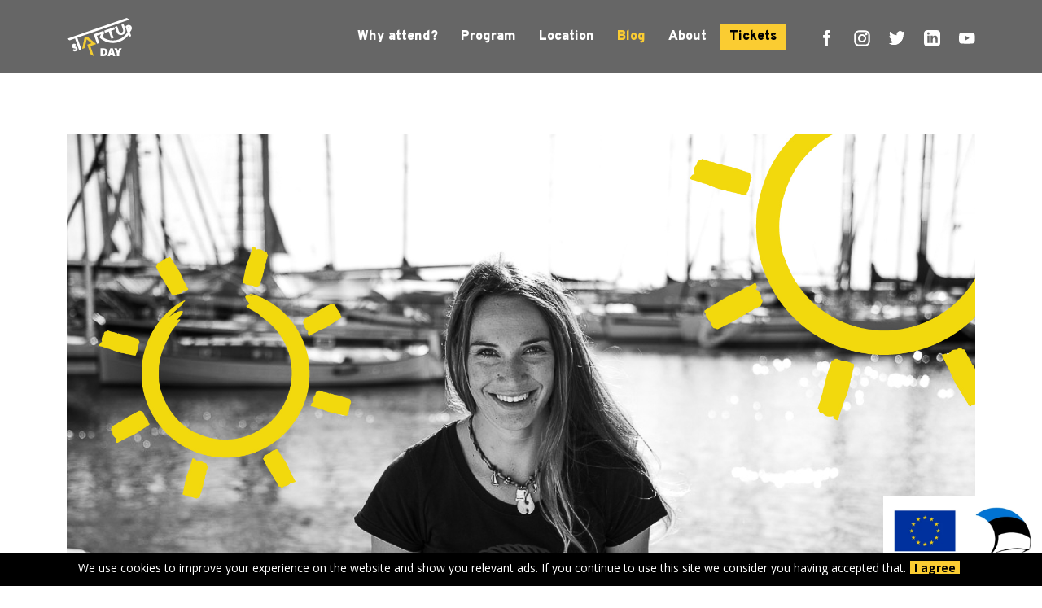

--- FILE ---
content_type: text/html; charset=utf-8
request_url: https://startupday-ee.voog.zplus.zone.eu/news/laura-dekker-fighting-for-your-dreams-and-goals-is-always-worth-it
body_size: 11639
content:
<!DOCTYPE html>


<html lang="en">
<head prefix="og: http://ogp.me/ns#">
    
<link rel="preload" href="stylesheets/main.v2.css?v=54" as="style">

<!--[if IE]><meta http-equiv="X-UA-Compatible" content="IE=edge"><![endif]-->
<!-- Google Tag Manager -->

<script>(function(w,d,s,l,i){w[l]=w[l]||[];w[l].push({'gtm.start':
new Date().getTime(),event:'gtm.js'});var f=d.getElementsByTagName(s)[0],
j=d.createElement(s),dl=l!='dataLayer'?'&l='+l:'';j.async=true;j.src=
'https://www.googletagmanager.com/gtm.js?id='+i+dl;f.parentNode.insertBefore(j,f);
})(window,document,'script','dataLayer','GTM-WX23DS6');</script>
<!-- End Google Tag Manager -->
<!-- Meta Pixel Code -->
<script>
!function(f,b,e,v,n,t,s)
{if(f.fbq)return;n=f.fbq=function(){n.callMethod?
n.callMethod.apply(n,arguments):n.queue.push(arguments)};
if(!f._fbq)f._fbq=n;n.push=n;n.loaded=!0;n.version='2.0';
n.queue=[];t=b.createElement(e);t.async=!0;
t.src=v;s=b.getElementsByTagName(e)[0];
s.parentNode.insertBefore(t,s)}(window, document,'script',
'https://connect.facebook.net/en_US/fbevents.js');
fbq('init', '1936012999975423');
fbq('track', 'PageView');
</script>
<noscript><img height="1" width="1" style="display:none"
src="https://www.facebook.com/tr?id=1936012999975423&ev=PageView&noscript=1"
/></noscript>
<!-- End Meta Pixel Code -->



<meta http-equiv="Content-Type" content="text/html; charset=utf-8">
<meta name="viewport" content="width=device-width, initial-scale=1, minimum-scale=1">
<meta name="format-detection" content="telephone=no">



    <link rel="icon" href="/favicon.ico?v=2" type="image/x-icon">
    <link rel="shortcut icon" href="/favicon.ico" type="image/ico">
    <link rel="shortcut icon" href="/favicon.ico" type="image/x-icon">






<link href="https://cdn.jsdelivr.net/npm/bootstrap@5.0.2/dist/css/bootstrap.min.css" rel="stylesheet" integrity="sha384-EVSTQN3/azprG1Anm3QDgpJLIm9Nao0Yz1ztcQTwFspd3yD65VohhpuuCOmLASjC" crossorigin="anonymous">
<link href="/stylesheets/main.v3.css?v=23" media="screen" rel="stylesheet" type="text/css" />



<link rel="preconnect" href="https://fonts.googleapis.com">
<link rel="preconnect" href="https://fonts.gstatic.com" crossorigin>
<link href="https://fonts.googleapis.com/css2?family=Overpass:ital,wght@0,400;0,600;0,900;1,400;1,600;1,900&display=swap" rel="stylesheet">
<link href="https://fonts.googleapis.com/css?family=Anonymous+Pro:400,400i,700,700i|Arvo:400,400i,700,700i|Cousine:400,400i,700,700i|Crimson+Text:400,400i,700,700i|Fira+Sans:400,400i,700,700i|Lato:400,400i,700,700i|Lora:400,400i,700,700i|Montserrat:400,400i,700,700i|Noto+Serif:400,400i,700,700i|Open+Sans:400,400i,700,700i|PT+Sans:400,400i,700,700i|PT+Serif:400,400i,700,700i|Playfair+Display:400,400i,700,700i|Raleway:400,400i,700,700i|Roboto+Mono:400,400i,700,700i|Roboto+Slab:400,700|Roboto:300,300i,400,400i,500,500i,700,700i|Source+Sans+Pro:400,400i,700,700i|Ubuntu+Mono:400,400i,700,700i|Ubuntu:400,400i,700,700i&amp;subset=cyrillic,cyrillic-ext,greek,greek-ext,hebrew,latin-ext,vietnamese" rel="stylesheet">


<script src="/javascripts/modernizr-custom.min.js"></script>
<script src="https://code.jquery.com/jquery-3.7.1.min.js" integrity="sha256-/JqT3SQfawRcv/BIHPThkBvs0OEvtFFmqPF/lYI/Cxo=" crossorigin="anonymous"></script>



<title>Laura Dekker: “Fighting for your dreams and goals is always worth it!” — sTARTUp Day - Most Startup-Minded Business Festival</title>






<meta property="og:type" content="article">
<meta property="og:url" content="https://startupday-ee.voog.zplus.zone.eu/news/laura-dekker-fighting-for-your-dreams-and-goals-is-always-worth-it">
<meta property="og:title" content="Laura Dekker: “Fighting for your dreams and goals is always worth it!” — sTARTUp Day - Most Startup-Minded Business Festival">
<meta property="og:site_name" content="sTARTUp Day - Most Startup-Minded Business Festival">
<meta name="facebook-domain-verification" content="nnwjx3l8ram66dss0ct6mmixsewdvl" />



<meta property="is-article" content="https://startupday-ee.voog.zplus.zone.eu/photos/Untitled-3.jpg">

    
    
    <meta property="og:image" content="https://startupday-ee.voog.zplus.zone.eu/photos/Untitled-3.jpg">
    <meta property="twitter:image" content="https://startupday-ee.voog.zplus.zone.eu/photos/Untitled-3.jpg">
    
    <meta property="og:image:type" content="image/jpeg">
    <meta property="og:image:width" content="1920">
    <meta property="og:image:height" content="1080">






    <meta property="og:description" content="Laura Dekker is the youngest person ever to sail around the world alone. At the age of 14, while her peers were shopping in malls, she was purchasing her first sailboat and preparing for the greatest adventure of her life.">
    <meta name="description" content="Laura Dekker is the youngest person ever to sail around the world alone. At the age of 14, while her peers were shopping in malls, she was purchasing her first sailboat and preparing for the greatest adventure of her life.">


<link href="/news.rss" rel="alternate" title="RSS Feed" type="application/rss+xml" />

<!-- Google Tag Manager -->
<script>(function(w,d,s,l,i){w[l]=w[l]||[];w[l].push({'gtm.start':
new Date().getTime(),event:'gtm.js'});var f=d.getElementsByTagName(s)[0],
j=d.createElement(s),dl=l!='dataLayer'?'&l='+l:'';j.async=true;j.src=
'https://www.googletagmanager.com/gtm.js?id='+i+dl;f.parentNode.insertBefore(j,f);
})(window,document,'script','dataLayer','GTM-N4H7QN76');</script>
<!-- End Google Tag Manager -->










    

<script>VoogEcommerce = { storeInfo: {"currency":"EUR","tax_rate":"24.0","price_entry_mode":"net","currency_symbol":"€","decimal_places":2,"default_language":"en","dimension_display_unit":"cm","dimension_unit":"m","is_publicly_unavailable":true,"min_cart_total":"0.0","missing_required_settings":[],"missing_required_settings?":false,"preferred_payment_types":[],"shopping_cart_version":2,"terms_agreement_required":true,"weight_display_unit":"kg","weight_unit":"kg","company_name":"Store","bank_details":"IBAN: EE292200221064589016\nSWEDBANK AS\n15040 Tallinn\nSWIFT kood/BIC: HABAEE2X\nReg. number: 10060701","terms_url":"https://www.startupday.ee/terms-of-sale-and-lease","products_url_slug":"products","address":{"company_name":"MTÜ STARTUPDAY","address1":"Kastani 42","address2":"Tartu linn","city":"Tartu","zip_code":"50410","state":"Tartu maakond","country_code":"ee"},"email":"eveliis.kallas@startupday.ee"}, hasProducts: true };</script>
<link href="//static.voog.com/libs/voog-ecommerce/1.9.1/shopping-cart-v2.css" media="screen" rel="stylesheet" />
</head>




<body class=" common-page page-body page-blog-v2 ">

<!-- Google Tag Manager (noscript) -->
<noscript><iframe src="https://www.googletagmanager.com/ns.html?id=GTM-WX23DS6"
height="0" width="0" style="display:none;visibility:hidden"></iframe></noscript>
<!-- End Google Tag Manager (noscript) -->

<div class="site-container  plain-content">
    <div class="cookie-note">
  <span class="cookie-text">We use cookies to improve your experience on the website and show you relevant ads. If you continue to use this site we consider you having accepted that.<button
              type="button" class="startupday-button yellow cookie-button" onclick="setCookie()"><span
                  class="startupday-button-inner">I agree</span></button>
  </span>
</div>

<a href="https://eas.ee/eas/elluviidavad-projektid/" target="_blank"><div class="eureg"></div></a>

<header class="site-header content-page">
    <div class="sticktop-wrapper">
        <div class="countdown-timer" style="display: none">
            sTARTUp Day begins in: <span class="ticket-timer" id="ticket-timer"></span>
        </div>
        <div class="header-top">
            <div class="container">
                <div class="header-top__wrapper">
                    <div class="header-logo-wrapper">
                        <a href="/" class="header-logo">
                          <img src="/assets/sTARTUp_Day_Logo_2023.svg" class="header-logo__image">
                        </a>
                    </div>
                    <div class="header-menu">
    <div class="menu-background">
        <img class="icon background-icon" src="/assets/icon-arrow-slanted.svg">
    </div>
    <div class="menu-button menu-button--close ">
        <button type="button" class="menu-button__close js-menu-toggle">
            <span class="menu-close__icon"></span>
        </button>
    </div>
    <ul class="main-menu list-unstyled">
        

        
            <li class="  main-menu__item">
                <a class="main-menu__link" href="/why-attend">Why attend?</a>
                
					<span class="main-menu__submenu-arrow js-open-submenu"></span>
                    <ul class="main-menu__submenu">
                        
                            <li class="anim_subitem main-menu__submenu-item">
                                <a class="main-menu__submenu-link"  href="/why-attend/visitor">Visitor</a>
                            </li>
                        
                            <li class="anim_subitem main-menu__submenu-item">
                                <a class="main-menu__submenu-link"  href="/why-attend/startups">Startup</a>
                            </li>
                        
                            <li class="anim_subitem main-menu__submenu-item">
                                <a class="main-menu__submenu-link"  href="/why-attend/investors">Investor</a>
                            </li>
                        
                            <li class="anim_subitem main-menu__submenu-item">
                                <a class="main-menu__submenu-link"  href="/why-attend/executive">Executive</a>
                            </li>
                        
                            <li class="anim_subitem main-menu__submenu-item">
                                <a class="main-menu__submenu-link"  href="/why-attend/ecosystem">Ecosystem</a>
                            </li>
                        
                            <li class="anim_subitem main-menu__submenu-item">
                                <a class="main-menu__submenu-link"  href="/why-attend/researcher">Researcher</a>
                            </li>
                        
                            <li class="anim_subitem main-menu__submenu-item">
                                <a class="main-menu__submenu-link"  href="/why-attend/media">Media</a>
                            </li>
                        
                            <li class="anim_subitem main-menu__submenu-item">
                                <a class="main-menu__submenu-link"  href="/why-attend/partner">Partner</a>
                            </li>
                        
                    </ul>
                
            </li>
        
            <li class="  main-menu__item">
                <a class="main-menu__link" href="/program">Program</a>
                
					<span class="main-menu__submenu-arrow js-open-submenu"></span>
                    <ul class="main-menu__submenu">
                        
                            <li class="anim_subitem main-menu__submenu-item">
                                <a class="main-menu__submenu-link"  href="/program/schedule">Schedule</a>
                            </li>
                        
                            <li class="anim_subitem main-menu__submenu-item">
                                <a class="main-menu__submenu-link"  href="/program/speakers">Speakers</a>
                            </li>
                        
                            <li class="anim_subitem main-menu__submenu-item">
                                <a class="main-menu__submenu-link"  href="/program/demo">Demo Area</a>
                            </li>
                        
                            <li class="anim_subitem main-menu__submenu-item">
                                <a class="main-menu__submenu-link"  href="/program/seminars">Seminars</a>
                            </li>
                        
                            <li class="anim_subitem main-menu__submenu-item">
                                <a class="main-menu__submenu-link"  href="https://luma.com/startupday2026?k=c">Side events</a>
                            </li>
                        
                            <li class="anim_subitem main-menu__submenu-item">
                                <a class="main-menu__submenu-link"  href="/program/thinking-in-billions">Thinking in Billions</a>
                            </li>
                        
                            <li class="anim_subitem main-menu__submenu-item">
                                <a class="main-menu__submenu-link"  href="/program/investor-day">Investor Day</a>
                            </li>
                        
                            <li class="anim_subitem main-menu__submenu-item">
                                <a class="main-menu__submenu-link"  href="/program/executive-breakfast">Executive Breakfast</a>
                            </li>
                        
                            <li class="anim_subitem main-menu__submenu-item">
                                <a class="main-menu__submenu-link"  href="/program/matchmaking">Matchmaking</a>
                            </li>
                        
                            <li class="anim_subitem main-menu__submenu-item">
                                <a class="main-menu__submenu-link"  href="/program/pitching">sTARTUp Pitching</a>
                            </li>
                        
                    </ul>
                
            </li>
        
            <li class="  main-menu__item">
                <a class="main-menu__link" href="/location">Location</a>
                
					<span class="main-menu__submenu-arrow js-open-submenu"></span>
                    <ul class="main-menu__submenu">
                        
                            <li class="anim_subitem main-menu__submenu-item">
                                <a class="main-menu__submenu-link"  href="/location/badge-info-1">Badge Info</a>
                            </li>
                        
                            <li class="anim_subitem main-menu__submenu-item">
                                <a class="main-menu__submenu-link"  href="/location/accommodation">Accommodation</a>
                            </li>
                        
                            <li class="anim_subitem main-menu__submenu-item">
                                <a class="main-menu__submenu-link"  href="/location/about-estonia">About Estonia</a>
                            </li>
                        
                    </ul>
                
            </li>
        
            <li class="selected current main-menu__item">
                <a class="main-menu__link" href="/news">Blog</a>
                
					<span class="main-menu__submenu-arrow js-open-submenu"></span>
                    <ul class="main-menu__submenu">
                        
                            <li class="anim_subitem main-menu__submenu-item">
                                <a class="main-menu__submenu-link"  href="/news/podcasts">Podcast</a>
                            </li>
                        
                    </ul>
                
            </li>
        
            <li class="  main-menu__item">
                <a class="main-menu__link" href="/about">About</a>
                
					<span class="main-menu__submenu-arrow js-open-submenu"></span>
                    <ul class="main-menu__submenu">
                        
                            <li class="anim_subitem main-menu__submenu-item">
                                <a class="main-menu__submenu-link"  href="/about/team">Team</a>
                            </li>
                        
                            <li class="anim_subitem main-menu__submenu-item">
                                <a class="main-menu__submenu-link"  href="/about/community">Community</a>
                            </li>
                        
                            <li class="anim_subitem main-menu__submenu-item">
                                <a class="main-menu__submenu-link"  href="/about/startups">Attending startups</a>
                            </li>
                        
                            <li class="anim_subitem main-menu__submenu-item">
                                <a class="main-menu__submenu-link"  href="/about/volunteers">Volunteers</a>
                            </li>
                        
                            <li class="anim_subitem main-menu__submenu-item">
                                <a class="main-menu__submenu-link"  href="/about/statistics">Statistics</a>
                            </li>
                        
                            <li class="anim_subitem main-menu__submenu-item">
                                <a class="main-menu__submenu-link"  href="/about/past-events">Past events</a>
                            </li>
                        
                            <li class="anim_subitem main-menu__submenu-item">
                                <a class="main-menu__submenu-link"  href="/about/code-of-conduct">Conduct</a>
                            </li>
                        
                            <li class="anim_subitem main-menu__submenu-item">
                                <a class="main-menu__submenu-link"  href="/about/faq">FAQ</a>
                            </li>
                        
                            <li class="anim_subitem main-menu__submenu-item">
                                <a class="main-menu__submenu-link"  href="/about/sustainability">Sustainability</a>
                            </li>
                        
                    </ul>
                
            </li>
        
            <li class="  main-menu__item">
                <a class="main-menu__link" href="/tickets" target="_blank" rel="noopener noreferrer">Tickets</a>
                
            </li>
        
    </ul>
    <div class="menu-ticket">
      <div class="menu-ticket-content">
      
        <div class="menu-ticket__col-button">
          <a href="/tickets" class="startupday-button yellow">
            <span class="startupday-button-inner">Tickets</span>
          </a>
        </div>
        
        <div class="menu-ticket-content-title">now on sale</div>
        
        <div class="menu-ticket-content-price">
            <div class="menu-ticket-content-price--label">prices from</div>
            <div class="menu-ticket-content-price--price">109€</div>
        </div>
        
      </div>
    </div>












<div class="social-icons social-icons--white">
    
<a href="https://www.facebook.com/startupdayfest" class="social-icon" target="_blank" rel="noreferrer noopener">
    
    <svg class="icon icon-social"><use xlink:href="/assets/icon-fb.svg#Layer_1"></use></svg>
</a>

    
<a href="https://www.instagram.com/startupdayfest" class="social-icon" target="_blank" rel="noreferrer noopener">
    
    <svg class="icon icon-social"><use xlink:href="/assets/icon-in.svg#Layer_1"></use></svg>
</a>

    
<a href="


https://www.twitter.com/startupdayfest
" class="social-icon" target="_blank" rel="noreferrer noopener">
    
    <svg class="icon icon-social"><use xlink:href="/assets/icon-tw.svg#Layer_1"></use></svg>
</a>

    
<a href="https://www.linkedin.com/company/startupdayfest/" class="social-icon" target="_blank" rel="noreferrer noopener">
    
    <svg class="icon icon-social"><use xlink:href="/assets/icon-ln.svg#Layer_1"></use></svg>
</a>

    
<a href="
https://www.youtube.com/channel/UCG9hcEbq8awVkt0Ro47D1yQ
" class="social-icon" target="_blank" rel="noreferrer noopener">
    
    <svg class="icon icon-social"><use xlink:href="/assets/icon-yt.svg#Layer_1"></use></svg>
</a>

    
</div>



</div>
                    <div class="menu-button menu-button--open">
                        <button type="button" class="menu-button__open js-menu-toggle">
                            <span class="menu-open__icon">
                                <span class="menu-open__icon-inner"></span>
                            </span>
                        </button>
                    </div>
                </div>
            </div>
        </div>
    </div>
    
</header>


    
    
    <div class="container content-container">
        <div class="row space-top">
            <div class="col-sm-12 ">
                <section class="page-content page-content--blog-v2">



    
        
        
        <div class="content-image content-image--landscape">
            <div class="content-image__container">
                <img src="//media.voog.com/0000/0040/9864/photos/Untitled-3.jpg">
            </div>
        </div>
    



    
    <div class="share-links">
      <a href="https://www.facebook.com/sharer/sharer.php?u=https%3A%2F%2Fstartupday-ee.voog.zplus.zone.eu%2F%2Fnews%2Flaura-dekker-fighting-for-your-dreams-and-goals-is-always-worth-it" class="blog-share-link" target="_blank" rel="noopener noreferrer">
        <svg class="icon icon-social"><use xlink:href="/assets/icon-fb.svg#Layer_1"></use></svg>
      </a>
      <a href="https://twitter.com/intent/tweet?url=https%3A%2F%2Fstartupday-ee.voog.zplus.zone.eu%2F%2Fnews%2Flaura-dekker-fighting-for-your-dreams-and-goals-is-always-worth-it" class="blog-share-link" target="_blank" rel="noopener noreferrer">
        <svg class="icon icon-social"><use xlink:href="/assets/icon-tw.svg#Layer_1"></use></svg>
      </a>
      <a href="http://www.linkedin.com/shareArticle?mini=true&url=https%3A%2F%2Fstartupday-ee.voog.zplus.zone.eu%2F%2Fnews%2Flaura-dekker-fighting-for-your-dreams-and-goals-is-always-worth-it" class="blog-share-link" target="_blank" rel="noopener noreferrer">
        <svg class="icon icon-social"><use xlink:href="/assets/icon-ln.svg#Layer_1"></use></svg>
      </a>
    </div>
    
    
    <div class="content-meta">
        
            <div class="blog-article__tags">
            
                <a href="/news/tagged/speaker_2020" class="blog-article__tag button-link"><span class="button-link__text">Speaker 2020</span></a>
            
                <a href="/news/tagged/founder_stories" class="blog-article__tag button-link"><span class="button-link__text">Founder Stories</span></a>
            
                <a href="/news/tagged/startup_day_2020" class="blog-article__tag button-link"><span class="button-link__text">sTARTUp Day 2020</span></a>
            
            </div>
        
        <div class="blog-article__date">15.10.2019</div>
    </div>
    <h2 class="content-heading">Laura Dekker: “Fighting for your dreams and goals is always worth it!”</h2>
    <div class="content-excerpt">
        <h3><span style="font-size: 20px;">Laura Dekker is the youngest person ever to sail around the world alone. At the age of 14, while her peers were shopping in malls, she was purchasing her first sailboat and preparing for the greatest adventure of her life. Those adventures are put into a documentary "Maidentrip". </span></h3>
    </div>
    
    <div class="content-editor"><h3><span style="font-size: 20px;">You were born in the middle of a sailing expedition, circumnavigated the world solo for 518 days and have spent a considerable amount of your life at sea. What does a regular day look like for you living on a boat and sailing the sea?</span></h3><b><p>There are not many regular days. Everything depends on the waves and the wind. But generally, it’s all about eating, sleeping, navigating, adjusting sails, watching the horizon, writing and sometimes, if the weather allows, some guitar playing and reading. </p><br></b><h3><span style="font-size: 20px;">What are three life lessons you have learned from the sea and sailing that you apply to your everyday life?</span><br></h3><b></b><p></p><ul><li>Being happy and appreciative of the things I have</li><li>Respecting nature, the environment and the world around me.</li><li>Fighting for your dreams and goals is always worth it!</li></ul><br><p></p><b></b><h3><span style="font-size: 20px;">The Dutch court stepped in and tried to stop you from leaving. Can you tell us a little bit about how you won that battle and what the main challenges were? What’s your advice to young people who are struggling to achieve their dreams? How did you convince your parents?</span></h3><b><p>I had been preparing the trip for a long time - since I was 8 years old I dreamed about doing it! So convincing my parents was not very hard. I think they knew if they would have said no I would have gone anyway and it would have been much more dangerous if I would have done it alone. </p><br><p>I realized that most of the naysayers are people that didn’t know my story or my preparation so it became easier for me to ignore the negative comments and just focus on my goal. It always takes a lot of discipline and determination, but somehow I felt and knew I just had to keep going. &nbsp;</p><br></b><h3><span style="font-size: 20px;">By the age of 11, you had already saved enough money to buy your own yacht – that’s incredibly impressive. How did you manage to earn that much money at such a young age?</span></h3><b><p>Since I was 8 years old had worked most of my free time. Cleaning shops, boats, performing on my unicycle, etc. I bought an old boat and fixed it up with my father. </p><br></b><h3><span style="font-size: 20px;">What were your thoughts when you set out for your solo-circumnavigation? Can you describe the feeling of arriving back home?</span></h3><b><p>When I set out I had so many different emotions. From super nervous to very happy. </p><p>When I arrived back it felt very different, I didn’t look forward to all the attention and media. Of course, I was looking forward to seeing my parents but all I wanted was just to keep sailing. </p><br></b><h3><span style="font-size: 20px;">You spent a lot of time alone, sometimes going 6-7 weeks without seeing another person. How did you battle loneliness?</span></h3><b><p>I didn’t really. I like the moment alone at sea and think I needed it at that stage of my life to think, write and find myself. </p><br></b><h3><span style="font-size: 20px;">At the age of 16, you became the youngest person to circumnavigate the world alone and achieved one of your life goals. What are your plans for the future? Do you feel like there is pressure for you to go and do the next big thing?</span></h3><b><p>No, I don’t feel the pressure. If there is one thing I have learned it’s that everyone has an opinion about everyone and everything. I don’t need to lead my life by that. I do what I want to do no matter what others think. </p><br><p>Nevertheless - I do have plans to build a big ship and go sailing with young people. I want to give more children the opportunity to explore the world and more importantly, find themselves. Just like I did at that age. </p><br></b><h3><span style="font-size: 20px;">Will you be sailing to Estonia when you come to speak at sTARTUp Day 2020? </span></h3><b><p>Sadly no :( </p><br></b><h3><span style="font-size: 20px;">As an entrepreneur, describe what a “startup mindset” means to you?</span></h3><b><p>It means not being afraid to go where no one has gone before. It will be hard, but it will be worth it.&nbsp;<br><br></p><div class="edy-texteditor-container embed-container edy-positionable-container-center" contenteditable="false" unselectable="on" style="max-width: 100%; overflow: hidden; position: relative; width: 425px; display: block; float: none; margin-left: auto; margin-right: auto;"><div class="edy-padding-resizer-wrapper" style="padding-bottom: 82.11764705882354%;"><iframe src="//www.youtube.com/embed/8PCbn1T2Tfw?wmode=transparent" frameborder="0" style="position: absolute; display: block; width: 100%; height: 100%;"></iframe></div></div><br></b><i>–<br><br>Laura Dekker was a speaker at sTARTUp Day 2020.&nbsp;<br>Find a video of her talk <a href="https://www.youtube.com/watch?v=l9amlLOvIHQ&amp;t=1s" target="_blank">here</a> or read a recap <a href="http://startupday.ee/news/laura-dekker-i-feel-more-lonely-in-a-big-city-than-in-the-ocean" target="_blank">here</a>.&nbsp;<br><br></i></div>
                            <div class="row" style="margin-top: 20px;">
                              <div class="col-lg-12 col-sm-12" style="margin: 20px 0 26px;font-family: MuseoSans-700,sans-serif;font-weight: 700; font-size: 22px;">
                              Articles you might also like:
                              </div>
                              <div class="col-lg-12 col-sm-12">
                              <div class="blog__articles">
                                  
                                  
                                      
                                      
                                      
                                      
                                      
                                  
                                      
                                      
                                      
                                      
                                      
                                  
                                      
                                      
                                      
                                      
                                      
                                  
                                      
                                      
                                      
                                      
                                          
                                          <div class="blog-article  js-filter-item suggested-article col-sm-12"

    data-filter-tags=[41083,39862,77399,86434,84880]
>
    <div class="blog-article__container">
        
        
        <div class="blog-article__image blog-article__image--ls">
            <img class="lazy" data-src="//media.voog.com/0000/0040/9864/photos/Axel%20headshot%20%281%29.jpg" src="[data-uri]">
        </div>
        <div class="blog-article__body">
            
            
              
                <div class="blog-article__tags">
                    
                        <a href="/news/tagged/founder_stories" class="blog-article__tag button-link"><span class="button-link__text">Founder Stories</span></a>
                    
                        <a href="/news/tagged/founders_psychology" class="blog-article__tag button-link"><span class="button-link__text">Founders psychology</span></a>
                    
                        <a href="/news/tagged/personal_development" class="blog-article__tag button-link"><span class="button-link__text">Personal development</span></a>
                    
                        <a href="/news/tagged/speaker_2026" class="blog-article__tag button-link"><span class="button-link__text">speaker 2026</span></a>
                    
                        <a href="/news/tagged/startup_day_2026" class="blog-article__tag button-link"><span class="button-link__text">sTARTUp Day 2026</span></a>
                    
                </div>
              
            
            <a href="/news/the-science-of-happiness-a-conversation-with-dr-axel-bouchon"><h3 class="blog-article__title">The Science of Happiness: A Conversation with Dr. Axel Bouchon</h3></a>
            <div class="blog-article__date">19.01.2026</div>
            <div class="blog-article__content">
                
                    Dr. Axel Bouchon is a neuroscientist, biochemist, author, and serial entrepreneur whose work explores one central question: what makes our brains truly...
                
            </div>
            <a href="/news/the-science-of-happiness-a-conversation-with-dr-axel-bouchon" class="blog-article__more button-link"><span class="button-link__text">Read more</span> <svg class="icon button-icon"><use xlink:href="/assets/icon-arrow.svg#Layer_1"></use></svg></a>
        </div>
    </div>
</div>

                                      
                                      
                                  
                                      
                                      
                                      
                                      
                                          
                                          <div class="blog-article  js-filter-item suggested-article col-sm-12"

    data-filter-tags=[79251,41083,84880]
>
    <div class="blog-article__container">
        
        
        <div class="blog-article__image blog-article__image--ls">
            <img class="lazy" data-src="//media.voog.com/0000/0040/9864/photos/outfunnel_lift.jpeg" src="[data-uri]">
        </div>
        <div class="blog-article__body">
            
            
              
                <div class="blog-article__tags">
                    
                        <a href="/news/tagged/partner" class="blog-article__tag button-link"><span class="button-link__text">Partner</span></a>
                    
                        <a href="/news/tagged/founder_stories" class="blog-article__tag button-link"><span class="button-link__text">Founder Stories</span></a>
                    
                        <a href="/news/tagged/startup_day_2026" class="blog-article__tag button-link"><span class="button-link__text">sTARTUp Day 2026</span></a>
                    
                </div>
              
            
            <a href="/news/andrus-purde-about-outfunnel-s-journey-random-encounters-and-the-impact-of-ai"><h3 class="blog-article__title">Andrus Purde about Outfunnel’s Journey: Random Encounters and the Impact of AI</h3></a>
            <div class="blog-article__date">17.01.2026</div>
            <div class="blog-article__content">
                
                    Building a startup is never a straight path to success. It is a blend of strong intuition, painful lessons, and clever strategic...
                
            </div>
            <a href="/news/andrus-purde-about-outfunnel-s-journey-random-encounters-and-the-impact-of-ai" class="blog-article__more button-link"><span class="button-link__text">Read more</span> <svg class="icon button-icon"><use xlink:href="/assets/icon-arrow.svg#Layer_1"></use></svg></a>
        </div>
    </div>
</div>

                                      
                                      
                                      
                              </div>
                              </div>
                            </div>
                            
                            </section>
                    </div>
                </div>
            </div>

            
                
                    <footer class="footer">
    <div class="container footer__container">
        <div class="row">
            <div class="col-xs-12 col-sm-12 col-md-4">
                <div class="footer__item footer__item-brand">
                    <a href="/" class="footer__brand">
                        <img src="/assets/sTARTUp_Day_Logo_2023.svg">
                    </a>
                </div>
            </div>
            <div class="col-xs-12 col-sm-3 col-md-2">
                <div class="footer__item">
                    <div class="footer__item-title">Menu
</div>
                    <div class="footer__content">
                        <ul class="footer-menu list-unstyled">
                            
                                <li class="  footer-menu__item">
                                    <a class="footer-menu__link" href="/why-attend">Why attend?</a>
                                </li>
                            
                                <li class="  footer-menu__item">
                                    <a class="footer-menu__link" href="/program">Program</a>
                                </li>
                            
                                <li class="  footer-menu__item">
                                    <a class="footer-menu__link" href="/location">Location</a>
                                </li>
                            
                                <li class="selected current footer-menu__item">
                                    <a class="footer-menu__link" href="/news">Blog</a>
                                </li>
                            
                                <li class="  footer-menu__item">
                                    <a class="footer-menu__link" href="/about">About</a>
                                </li>
                            
                                <li class="  footer-menu__item">
                                    <a class="footer-menu__link" href="/tickets">Tickets</a>
                                </li>
                            
                            <li class"footer-menu__item">
                              <a class="footer-menu__link" href="about/media"></a>
                            </li>
                        </ul>
                    </div>
                </div>
            </div>
            <div class="col-xs-12 col-sm-3 col-md-2">
                <div class="footer__item">
                    <div class="footer__item-title">
Venue</div>
                    <div class="footer__content">
                        <span class="h-text--mid">
The Estonian National Museum, Tartu</span><br>
                        
                    </div>
                </div>
                <div class="footer__item">
                    <div class="footer__item-title">




OFFICE</div>
                    <div class="footer__content">
                        
Kastani 42<br>
                        
50410 Tartu
<br>
                        
                        <a href="mailto:info@startupday.ee" class="h-text--yellow">info@startupday.ee</a>
                        
                    </div>
                </div>
            </div>
            <div class="col-xs-12 col-sm-5 col-md-3 col-sm-push-1 col-md-push-1">
                <div class="footer__item">
                    <div class="footer__item-title">

Follow us
</div>
                    <div class="footer__content">
                        









<div class="social-icons social-icons--white">
    
<a href="https://www.facebook.com/startupdayfest" class="social-icon" target="_blank" rel="noreferrer noopener">
    
    <svg class="icon icon-social"><use xlink:href="/assets/icon-fb.svg#Layer_1"></use></svg>
</a>

    
<a href="https://www.instagram.com/startupdayfest" class="social-icon" target="_blank" rel="noreferrer noopener">
    
    <svg class="icon icon-social"><use xlink:href="/assets/icon-in.svg#Layer_1"></use></svg>
</a>

    
<a href="


https://www.twitter.com/startupdayfest
" class="social-icon" target="_blank" rel="noreferrer noopener">
    
    <svg class="icon icon-social"><use xlink:href="/assets/icon-tw.svg#Layer_1"></use></svg>
</a>

    
<a href="https://www.linkedin.com/company/startupdayfest/" class="social-icon" target="_blank" rel="noreferrer noopener">
    
    <svg class="icon icon-social"><use xlink:href="/assets/icon-ln.svg#Layer_1"></use></svg>
</a>

    
<a href="
https://www.youtube.com/channel/UCG9hcEbq8awVkt0Ro47D1yQ
" class="social-icon" target="_blank" rel="noreferrer noopener">
    
    <svg class="icon icon-social"><use xlink:href="/assets/icon-yt.svg#Layer_1"></use></svg>
</a>

    
</div>

                    </div>
                </div>
                <div class="footer__item">
                    <div class="footer__item-title">

Subscribe to newsletter</div>
                    <div class="footer__content">
                        
                    </div>
                    <div class="subscribe__form-container subscribe__form--footer footer__subscribe">
                        <a class="startupday-button yellow subscribe__submit" href="https://form.typeform.com/to/Pfd69Z?typeform-source=startupdayfest.typeform.com" target="_blank" rel="noreferrer noopener">
                            <span class="startupday-button-inner">
                                Subscribe
                            </span>
                        </a>
                    </div>
                </div>
            </div>
            <div class="col-xs-12">
                <div class="footer__item footer__item--post" style="margin-top:24px;">
                    &copy; <span class="h-text--mid">

sTARTUp Day
 </span>
                    








2026
                </div>
            </div>
        </div>
    </div>
</footer>

                
            
        </div>

        
            <div class="modal fade " id="partialModal">
    <div class="modal__wrapper">
        <div class="modal__close">
            <button type="button" class="startupday-button modal__close-button black-alt" data-dismiss="modal">
                <span class="startupday-button-inner">
                    Close
                    <span class="startupday-button-close"></span>
                </span>
            </button>
        </div>
        <div class="modal__container">
            <div class="modal__info-col">
                <div class="modal__image js-modal-image">
                </div>
                <div class="modal__header hidden-md hidden-lg">
                    <h3 class="modal__title js-modal-title"></h3>
                    <div class="modal__subtitle js-modal-subtitle"></div>
                </div>
                <div class="modal__info js-modal-info">
                </div>
                <a href="" class="modal__link js-modal-link button-link" target="_blank" rel="noopener noreferrer"><span class="button-link__text">See schedule</span> <svg class="icon button-icon"><use xlink:href="/assets/icon-arrow.svg#Layer_1"></use></svg></a>
            </div>
            <div class="modal__content-col">
                <div class="modal__header visible-md visible-lg">
                    <h3 class="modal__title js-modal-title"></h3>
                    <div class="modal__subtitle js-modal-subtitle"></div>
                </div>
                <p class="modal__content js-modal-content"></p>
            </div>
        </div>
    </div>
</div>

        
        <div class="modal fade program-event-modal" id="program-event-modal">

    <div class="modal-dialog">

        <div class="modal-content">

            <div class="program-event-modal-image" id="program-event-modal-avatar" 

            style="background-image="url(data-image)""

            ></div>



            <div class="program-event-modal-inner">

                <h3 class="program-event-modal-title section-heading" id="program-event-modal-title"></h3>

                <p class="program-event-modal-subtitle">

                    <span id="program-event-modal-start"></span>&nbsp;-&nbsp;<span id="program-event-modal-end"></span>&nbsp;&nbsp;&nbsp;<span id="program-event-modal-stage"></span>

                </p>

                <p id="program-event-modal-description"></p>



                <div class="buttons-container text-center">

                    <a href="program/side-events/registration" type="button" class="startupday-button black hidden" id="program-event-seminar-registration-button">

                        <span class="startupday-button-inner">

                            Register

                        </span>

                    </a>

                    <button type="button" class="startupday-button black" data-dismiss="modal">

                        <span class="startupday-button-inner">

                            Close

                        </span>

                    </button>

                </div>

            </div>

        </div>

    </div>

</div>
        <div class="modal fade si-modal" id="si-modal">
    <div class="modal-dialog">
        <div class="modal-content">
            <!-- <p class="pull-left">For better matchmaking at the event please take the time to enter some details below.</p> -->
            <div class="buttons-container">
                <button class="startupday-button black small pull-right" data-dismiss="modal">
                    
                    <span class="startupday-button-inner">
                        Theme
                    </span>
                </button>
            </div>
            <iframe src="" frameborder="0" id="si-modal-frame" class="startup-includer-frame"></iframe>
        </div>
    </div>
</div>

        






<script src="https://cdn.jsdelivr.net/npm/intersection-observer@0.5.1/intersection-observer.js"></script>
<script src="https://cdn.jsdelivr.net/npm/vanilla-lazyload@12.0.0/dist/lazyload.min.js"></script>

<script type="text/javascript" src="/javascripts/slick.min.js?v1.8.1"></script>

<script src="https://code.jquery.com/ui/1.13.2/jquery-ui.min.js" integrity="sha256-lSjKY0/srUM9BE3dPm+c4fBo1dky2v27Gdjm2uoZaL0="crossorigin="anonymous"></script>
<script src="https://cdn.jsdelivr.net/npm/bootstrap@5.0.2/dist/js/bootstrap.bundle.min.js" integrity="sha384-MrcW6ZMFYlzcLA8Nl+NtUVF0sA7MsXsP1UyJoMp4YLEuNSfAP+JcXn/tWtIaxVXM" crossorigin="anonymous"></script>

<script type="text/javascript" src="/javascripts/main.v2.js?v=11" async></script>


<script src="https://fienta.com/embed.js"></script>
<script src="https://maps.googleapis.com/maps/api/js?callback=initMap" async defer></script>

<script src="//static.voog.com/libs/picturefill/1.9.1/picturefill.min.js"></script>



<script type="text/javascript">
var _ews = _ews || {"_account":"A-409864-1","_tzo":"7200"};

(function() {
  var s = document.createElement('script'); s.type = 'text/javascript'; s.async = true;
  s.src = 'https://s.voog.com/_tr-v1.js';
  (
    document.getElementsByTagName('head')[0] ||
    document.getElementsByTagName('body')[0]
  ).appendChild(s);
})();
</script>
<!-- Google Tag Manager (noscript) -->
<noscript><iframe src="https://www.googletagmanager.com/ns.html?id=GTM-N4H7QN76"
height="0" width="0" style="display:none;visibility:hidden"></iframe></noscript>
<!-- End Google Tag Manager (noscript) -->


    
<script src="//static.voog.com/libs/voog-ecommerce/1.9.1/shopping-cart-v2.js"></script><script>if (!window.Voog.ecommerceConfig || window.Voog.ecommerceConfig.autoRun !== false) {  window.Voog.loadEcommerceTranslations('en');   window.Voog.ShoppingCart.init('en');   window.Voog.buyButtonsManager.init('en'); }</script>
</body>
</html>


--- FILE ---
content_type: text/css
request_url: https://startupday-ee.voog.zplus.zone.eu/stylesheets/main.v3.css?v=23
body_size: 18603
content:
@charset "UTF-8";
/** VARIABLES **/
:root {
    --hero-yellow: #FACC32;
    --hero-blue: #233773;
    
    /** FONTS **/
    --normal: 400;
    --bold: 600;
    --black: 900;
    
    --xx-large: 6.9rem;
    --x-large: 5.5rem;
    --large: 2.25rem;
    --medium: 1.5rem;
    --text: 1rem;
}

/* OVERWRITES */
html {
  overflow-x: hidden;
}
body {
  font-family: 'Overpass';
  color: black;
  font-size: var(--text);
}
a {
  color: black;
  text-decoration: none;
}
a:hover {
  color: black;
  text-decoration: underline;
}
b { font-weight: var(--black); }
h1 {
  font-size: var(--large);
  font-weight: var(--black);
}
h2 {
  font-size: var(--large);
  font-weight: var(--black);
}
h3 {
  font-size: var(--medium);
  font-weight: var(--black);
}
p {
  font-size: var(--text);
  font-weight: var(--bold);
}

blockquote {
  position: relative;
  text-align: center;
  width: fit-content;
  max-width: 80%;
  padding: 0.25rem 2.5rem;
  margin: auto;
  font-weight: var(--bold);
  background-color: var(--hero-yellow);
}
blockquote:before {
    content: '';
    position: absolute;
    top: 0;
    height: 100%;
    width: 1.75rem;
    left: 0;
    background: url(/assets/icon-quote-start.svg);
    background-repeat: no-repeat;
    background-size: contain;
    background-position: center 4px;
    transform: translate(20%, 0);
}
blockquote:after {
    content: '';
    position: absolute;
    top: 0;
    height: 100%;
    width: 1.75rem;
    right: 0;
    background: url(/assets/icon-quote-end.svg);
    background-repeat: no-repeat;
    background-size: contain;
    background-position: center 4px;
    transform: translate(-20%, 0);
}
.h-hidden {
  display: none;
}

@media (min-width: 1400px) {
  :root {
    --xx-large: calc(6.9rem + ((100vw - 1400px) / 10));
    --x-large: calc(5.5rem + ((100vw - 1400px) / 20));
    --large: calc(2.25rem + ((100vw - 1400px) / 40));
    --medium: calc(1.5rem + ((100vw - 1400px) / 55));
    --text: calc(1rem + ((100vw - 1400px) / 100));
  }
  .container {
    max-width: calc(100% - 15rem);
  }
}
@media (max-width: 767px) {
  :root {
    --xx-large: 3.5rem;
    --x-large: 3.0rem;
    --large: 2rem;
    --medium: 1.25rem;
    --text: 1rem;
  }
  .container {
    max-width: calc(100% - 2rem);
  }
}



.h-text--yellow {
  color: var(--hero-yellow);
}

.link-buttons-container .startupday-button {
  margin: 0 1.25rem;
}

/** MODAL OVERWRITES **/
.modal-dialog {
  position: relative;
  width: auto;
  max-width: 776px;
  margin: 0 auto;
}
.modal-content {
  background: var(--hero-yellow);
  box-shadow: 0 2px 10px #696969;
  border: none;
  border-radius: 0;
}
.modal__close {
    position: absolute;
    top: 0;
    right: 0;
}
.startupday-button.modal__close-button {
    padding: 0.75rem 0.5rem 0.35rem;
}
.startupday-button.modal__close-button .startupday-button-close {
    margin-left: 0;
}
.modal__info-col {
  padding: 8px 16px;
  flex: 0 1 320px;
}
.modal__content-col {
    flex: 1;
    padding: 32px;
    background: white;
}
.modal__container {
    display: flex;
    flex-flow: row wrap;
}

.popup{
  padding: 0;
}
.popup .modal__container{
    background-color: #000;
}
.popup .modal__content-col{
    padding:  20px 0 0;
    text-align: center;
}
.popup .modal__header{
    margin: 0;
    padding-bottom: 0;
}
.popup .modal__title{
    font-size: 36px;
}
.popup .modal__subtitle{
    font-size: 19px;
    padding: 0 0 10px;
    line-height: 1.5;
}
.popup #mc_embed_signup{
    padding: 0 10%;
}
.popup-footer{
    padding: 20px 0 0;
    font-size: 12px;
    color: #fff;
}

.modal__image {
    width: 100%;
    height: 320px;
    background-repeat: no-repeat;
    background-size: cover;
    background-position: bottom center !important;
}
.modal__image.landscape {
    height: auto;
    aspect-ratio: 16 / 9;
}
.modal__header {
    padding: 1rem 2rem;
    color: #ffffff;
    background: #000000;
}
.modal__content .modal__header {
  padding: 1rem 1rem;
  margin-bottom: 1.5rem;
}
.modal__title {
    font-weight: 900;
    font-size: var(--medium);
    line-height: 1;
    margin-bottom: 0;
}
.modal__info {
    margin-top: 24px;
}
.modal__info-value + .modal__info-label {
    margin-top: 16px;
}
.modal__link {
    margin-top: 24px;
}
.modal__info-label {
    font-weight: 900;
    font-size: var(--text);
    text-transform: uppercase;
    line-height: 1;
}
.modal-scrollbar-measure {
    position: absolute;
    top: -9999px;
    width: 50px;
    height: 50px;
    overflow: scroll;
}

@media (max-width: 1024px) {
    .startupday-button.modal__close-button {
        width: 100%;
        text-align: right;
        padding-right: 32px;
    }
    .modal__container {
        display: block;
        padding: 0;
    }
    .modal__info-col {
        flex: 1;
    }
    .modal__image {
        width: 100%;
        height: auto;
        padding-top: 100%;
    }
    .modal__info {
        padding: 0 32px 14px 44px;
    }
    .modal__content-col {
        padding: 16px 0 60px;
        margin: 0 32px 0 44px;
        border-top: 2px solid #E5E5E5;
    }
}

@media (max-width: 767px) {
    .startupday-button.modal__close-button {
        padding-right: 24px;
    }
    .modal__info {
        padding: 0 24px;
    }
    .modal__content-col {
        margin: 16px 24px 0 24px;
        padding: 16px 0 50px 0;
    }
    .modal-sm {
        width: 300px;
    }
}

/** FRONT PAGE SECTIONS **/
.startupday-section {
    position: relative;
    overflow: hidden;
    padding: 57px 0 70px;
    background-color: white;
}

.startupday-section .section-background-icon {
    postition: absolute;
}

.section--yellow {
    background: var(--hero-yellow);
    color: #000000;
}

.section--black {
    background: #000000;
    color: #ffffff;
}

.section-inspiring {
  padding: 2.5rem 0 2.5rem;
}
.inspiring-words {
  overflow: hidden;
  height: var(--large);
  color: var(--hero-yellow);
}
.inspiring-words.adjectives {
  color: white;
}
.inspiring-words .inspiring-words-content {
  display: flex;
  flex-direction: column;
  justify-content: center;
  align-items: flex-start;
  animation-name: changeWords;
  animation-duration: 36s;
  animation-iteration-count: infinite;
  animation-delay: 0s;
}
.inspiring-words.adjectives .inspiring-words-content {
  align-items: flex-end;
  animation-name: changeAdjectives;
  animation-delay: 1.2s;
}
.inspiring-words .inspiring-words-content span {
  font-weight: var(--black);
  font-size: var(--large);
  line-height: 1.15;
}

@keyframes changeWords {
  0%, 6.14%, 100% {transform:translate3d(0,0,0);}
  8.33%,  15.66% {transform:translate3d(0,-14.28%,0);}
  16.66%, 24.00% {transform:translate3d(0,-28.57%,0);}
  25.00%, 32.33% {transform:translate3d(0,-42.86%,0);}
  33.33%, 40.66% {transform:translate3d(0,-57.14%,0);}
  41.66%, 49.00% {transform:translate3d(0,-71.42%,0);}
  50.00%, 57.33% {transform:translate3d(0,-85.71%,0);}
  58.33%, 65.66% {transform:translate3d(0,-71.42%,0);}
  66.66%, 74.00% {transform:translate3d(0,-57.14%,0);}
  75.00%, 82.33% {transform:translate3d(0,-42.86%,0);}
  83.33%, 90.66% {transform:translate3d(0,-28.57%,0);}
  91.66%, 99.00% {transform:translate3d(0,-14.28%,0);}
}
@keyframes changeAdjectives {
  0%, 6.14%, 100% {transform:translate3d(0,0,0);}
  8.33%,  15.66% {transform:translate3d(0,-14.28%,0);}
  16.66%, 24.00% {transform:translate3d(0,-28.57%,0);}
  25.00%, 32.33% {transform:translate3d(0,-42.86%,0);}
  33.33%, 40.66% {transform:translate3d(0,-57.14%,0);}
  41.66%, 49.00% {transform:translate3d(0,-71.42%,0);}
  50.00%, 57.33% {transform:translate3d(0,-85.71%,0);}
  58.33%, 65.66% {transform:translate3d(0,-71.42%,0);}
  66.66%, 74.00% {transform:translate3d(0,-57.14%,0);}
  75.00%, 82.33% {transform:translate3d(0,-42.86%,0);}
  83.33%, 90.66% {transform:translate3d(0,-28.57%,0);}
  91.66%, 99.00% {transform:translate3d(0,-14.28%,0);}
}


.section-introduction {
    padding: 128px 0 70px;
    position: relative;
    width: 100%;
    background: var(--hero-yellow);
    color: black;
    font-weight: 900;
    margin-top: 70vh;
    clip-path: polygon(25.25% 10%, 68.75% 1%, 68.25% 12%, 100% 0%, 100% 100%, 0 100%, 0 6%, 26.5% 1%);
}
.section-introduction .container {
  position: relative;
  z-index: 2;
}
.section-introduction-wrapper:after {
  content: ' ';
  position: absolute;
  top: 0;
  left: 50%;
  width: 12%;
  aspect-ratio: 94 / 80;
  transform: translate(-50%, -25%);
  background-image: url("/assets/sticker-rocket.svg");
  background-repeat: no-repeat;
  background-size: contain;
}
.section-introduction .graffiti-backdrop {
  position: absolute;
  top: 0;
  left: 50%;
  width: 120%;
  height: 120%;
  transform: translate(-50%, -10%);
  background-image: url("/assets/graffiti-black-noise.svg");
  background-repeat: no-repeat;
  background-size: cover;
  background-position: 0 20%;
  z-index: 1;
  opacity: 0.32;
}

.section-introduction .intro-date {
    font-size: var(--large);
    font-weight: var(--black);
    isolation: isolate;
}

.section-introduction .intro-info {
    color: black;
    font-size: var(--medium);
    font-weight: 600;
    isolation: isolate;
}

.section-introduction .hero-text {
    font-size: var(--xx-large);
    font-weight: 900;
    text-align: right;
    margin: 0;
    line-height: 0.96;
}

.section-heading {
    margin-bottom: 25px;
    font-weight: var(--black);
    font-size: var(--large);
    line-height: 1.0;
    margin: 0;
}

.section-subheading {
    font-size: var(--text);
    font-weight: var(--bold);
    line-height: 1.0;
    letter-spacing: normal;
}

.section-heading-primary {
    font-size: 52px;
    text-transform: none;
}

.section-heading-primary.intro {
    font-size: 72px;
    text-align: center;
    transform: translate(0, 50%);
}

.section-heading+p,
.section-heading+.page-content {
    margin-top: -35px;
}

.section-subscribe {
    text-align: center;
    overflow: unset;
    padding: 56px 0;
}

.section-subscribe:after {
  content: ' ';
  position: absolute;
  top: 0;
  left: 20%;
  width: 10%;
  aspect-ratio: 55 / 80;
  transform: translate(-50%, -30%);
  background-image: url("/assets/sticker-lightning.svg");
  background-repeat: no-repeat;
  background-size: contain;
}

.section-subscribe .container {
    max-width: 600px;
}

.section-quotes {
    position: relative;
}

.section-quotes .container {
    display: flex;
    justify-content: space-between;
    z-index: 2;
    position: relative;
}

.section-quotes .graffiti-backdrop {
  position: absolute;
  top: 0;
  left: 50%;
  width: 120%;
  height: 120%;
  transform: translate(-50%, -10%);
  background-image: url("/assets/graffiti-white-noise.svg");
  background-repeat: no-repeat;
  background-size: cover;
  background-position: 0 20%;
  z-index: 1;
  opacity: 0.12;
}

.section-quotes .quotes-start,
.section-quotes .quotes-end {
    display: flex;
    align-items: center;
    justify-content: center;
}

.section-quotes .quotes-start img {
    width: 100%;
}

.section-quotes .quotes-end img {
    width: 100%;
}

.section-quotes .quotes-container {
}

.section-quotes .slick-dots {
    justify-content: start;
}

@media (min-width: 1025px) {
    .section-topics {
        padding: 90px 0 217px;
    }

    .section-quotes {
        padding: 48px 0 48px;
    }
}

@media (max-width: 1024px) {
    .startupday-section {
        padding: 40px 0 60px;
    }

    .section-introduction {
        padding: 60px 0 40px;
    }

    .section-heading-primary {
        font-size: 24px;
        padding-right: 18px;
    }
}

@media (max-width: 767px) {
    .startupday-section {
        padding: 40px 0 40px;
    }

    .section-introduction {
        text-align: center;
        margin-top: 50vh;
        padding-top: 48px;
    }

    .section-heading-primary {
        padding-right: 0;
        margin-bottom: 40px;
    }

    .section-heading-primary.intro {
        transform: none;
        font-size: 46px;
    }
}

.section-background {
    position: absolute;
    top: 0;
    right: 0;
    bottom: 0;
    left: 0;
    overflow: hidden;
    pointer-events: none;
}

.site-header+.section-background {
    top: 90px;
}

.background-container {
    position: relative;
    width: 100%;
    height: 100%;
    max-width: 1200px;
    margin: 0 auto;
}

.background-container--full {
    max-width: 100%;
}

.background-icon {
    position: absolute;
    fill: #595959;
}

.section--yellow .background-icon {
    fill: #ffffff;
}

.section-introduction .background-icon {
    top: 66px;
    left: 0;
    width: 683px;
    height: 432px;
    transform: translate(-154px, 0);
    fill: var(--hero-yellow);
}


.section-topics .background-icon {
    width: 390px;
    height: 440px;
    bottom: 70px;
    left: 50%;
    transform: rotate(-30deg) translate(-50%, 0);
    opacity: 0.4;
}

.section-speakers .background-icon {
    opacity: 0.4;
    height: 120%;
    top: 0;
    right: 0;
    transform: rotateY(-180deg) rotateZ(0deg);
}

.section-tickets .background-icon {
    width: 845px;
    height: 459px;
    top: 0;
    right: -90px;
    transform: rotate(-45deg);
    opacity: 0.4;
}

.section-subscribe .background-icon {
    width: 306px;
    height: 523px;
    top: 50%;
    right: 0;
    transform: translate(0, -50%);
    opacity: 0.4;
}

.section-quotes .background-icon {
    width: 192px;
    height: 176px;
    top: 55%;
    left: 50%;
    transform: translate(-50%, -50%);
    opacity: 0.1;
}

.site-background .background-icon {
    width: 582px;
    height: 654px;
    top: 720px;
    left: -117px;
    opacity: 0.1;
}

.site-background .background-icon--alt {
    width: 310px;
    height: 566px;
    top: -38px;
    right: 0;
    left: auto;
    transform: translate(40%, 0);
}

@media (max-width: 1024px) {
    .site-header+.section-background {
        top: 60px;
    }

    .section-introduction .background-icon {
        top: 46px;
        width: 273px;
        height: 175px;
        transform: translate(-16px, 0);
    }

    .section-speakers .background-icon {
        top: 15%;
        right: -65%;
    }

    .section-tickets .background-icon {
        width: 618px;
        height: 320px;
        top: 0;
        right: -30%;
    }

    .site-background .background-icon {
        width: 302px;
        height: 339px;
        top: 16px;
        left: auto;
        right: 44px;
    }

    .site-background .background-icon--alt {
        display: none;
    }
}

@media (max-width: 767px) {
    .section-introduction .background-icon {
        top: 42px;
    }

    .section-quotes .background-icon {
        top: 105px;
        transform: translate(-50%, 0);
    }

    .section-speakers .background-icon {
        top: 10%;
        right: 0;
        left: 50%;
    }
    .section-tickets .background-icon {
        width: 415px;
        height: 214px;
        right: -180px;
    }

    .site-background .background-icon,
    .site-background--single .background-icon--alt {
        display: none;
    }

    .site-background .background-icon--alt,
    .site-background--single .background-icon {
        display: block;
        width: 212px;
        height: 387px;
        top: -80px;
        right: -40px;
        transform: translate(0, 0);
    }

    .site-background--single .background-icon {
        width: auto;
        height: 260px;
        top: 40px;
        right: -20px;
    }

    .page-contact .background-icon--1 {
        display: block;
        width: 435px;
        height: 435px;
        top: 580px;
        left: 0;
        right: auto;
    }
}

.section-heading-secondary {
    font-size: 35px;
}

.section-introduction-image {
    height: 450px;
    background: url("/images/startupday-crew.jpg");
    background-size: cover;
    background-position: center 46%;
    width: 100%;
}

.section-location {
    position: relative;
    background: url(/images/ahaa_maja.jpg) no-repeat bottom center;
    background-size: cover;
    padding-top: 100px;
    padding-bottom: 0;
}

.section-location .section-location-container {
    padding: 40px;
    max-width: 430px;
    background: var(--hero-yellow);
    padding-top: 50px;
    padding-bottom: 50px;
}

.section-location p,
.section-location .page-content {
    font-weight: bold;
}

.section-map {
    height: 400px;
}

.partners {
    margin-bottom: 16px;
}

.partners--more .row--flex {
    align-items: flex-end;
}

.partner__label {
    margin-bottom: 0.75rem;
    font-weight: var(--black);
    font-size: var(--text);
}

.partner__item {
    height: 140px;
    overflow: hidden;
    margin-bottom: 24px;
    align-items: center;
    justify-content: center;
    display: flex;
}

.partners--more .partner__item {
    height: 100px;
}

.partners--other .partner__item {
    height: 60px;
}

.partner__wrap {
    display: flex;
    height: 100%;
    align-items: center;
}

.partner__logo {
    display: block;
    max-width: 100%;
    max-height: 100%;
    width: auto;
    height: auto;
    margin: 0 auto;
}

.partners__button {
    margin-top: 40px;
    text-align: center;
}

@media (max-width: 1024px) {
    .partners {
        margin-bottom: 0;
    }

    .partner__label {
        margin-bottom: 16px;
    }

    .partner__item {
        height: 100px;
    }
}

@media (max-width: 767px) {
    .partners--main {
        padding-top: 6px;
    }

    .partners {
        margin-bottom: 8px;
    }

    .partner__plabel {
        margin-bottom: 24px;
    }

    .partner__item {
        margin-bottom: 16px;
    }
}

.section-program .schedule-table thead tr>td {
    text-transform: uppercase;
    background: var(--hero-yellow);
    font-size: 25px;
    font-family: "Helvetica", "Helvetica Neue", "Roboto", "Open Sans", sans-serif;
    padding-bottom: 10px;
    padding-top: 15px;
    line-height: 1;
}

.section-program .schedule-table td {
    border-left: 4px solid;
    text-align: center;
}

.section-program .schedule-table td:first-child {
    border-left: none;
}

.page-content p a {
    display: inline-block;
    position: relative;
    text-decoration: none;
}

.page-content p a:hover {
    text-decoration: none;
}

.page-content p a:not(.edy-cbtn):before {
    content: '';
    position: absolute;
    left: 0;
    right: 0;
    bottom: 3px;
    height: 1px;
    background: #000000;
    opacity: .6;
}

.diamond {
    position: relative;
    display: inline-block;
    width: 141px;
    height: 141px;
    padding: 21px;
    white-space: nowrap;
    text-align: center;
    transition: .2s background;
}

.diamond:hover {
    text-decoration: none;
}

.diamond:before {
    content: "";
    position: absolute;
    top: 21px;
    right: 21px;
    left: 21px;
    bottom: 21px;
    display: block;
    border: 3px solid var(--hero-yellow);
    border-radius: 1px;
    -ms-transform: rotate(45deg);
    transform: rotate(45deg);
    transition: .2s background;
}

.diamond:after {
    content: "";
    display: inline-block;
    height: 100%;
    vertical-align: middle;
    margin-right: 0.25em;
}

.diamond .diamond-inner {
    position: relative;
    display: inline-block;
    vertical-align: middle;
    font-family: "Helvetica", "Helvetica Neue", "Roboto", "Open Sans", sans-serif;
    white-space: normal;
    text-transform: uppercase;
    font-size: 24px;
}

.diamond.no-border:before {
    border: none;
}

.diamond.black {
    color: var(--hero-yellow);
}

.diamond.black:before {
    background: #000000;
}

.diamond.black:hover {
    color: #000000;
}

.diamond.black:hover:before {
    background: var(--hero-yellow);
}

.diamond.yellow {
    color: #000000;
}

.diamond.yellow:before {
    background: var(--hero-yellow);
}

.diamond.yellow:hover {
    color: var(--hero-yellow);
}

.diamond.yellow:hover:before {
    background: #000000;
}

/*more hax*/

.diamond.white {
    color: #fff;
}

.diamond.white:before {
    background: none;
    border-color: #fff;
}

.diamond.white:hover {
    color: #000000;
}

.diamond.white:hover:before {
    background: #fff;
}

/* end*/
.diamond.small {
    width: 110px;
    height: 110px;
    padding: 18px;
}

.diamond.small:before {
    top: 15px;
    right: 15px;
    left: 15px;
    bottom: 15px;
}

.diamond.small .diamond-inner {
    font-size: 18px;
}

.startupday-button {
    display: inline-block;
    position: relative;
    padding: 0.5rem 1.5rem;
    font-size: var(--text);
    font-weight: var(--black);
    line-height: 1.0;
    border: none;
    text-decoration: none;
    transition: 0.08s ease-in;
    background: #FFF;
    color: #000000;
}

.startupday-button .startupday-button-inner {
    position: relative;
    z-index: 1;
}

.startupday-button-arrow {
    display: block;
    border-left: 10px solid;
    border-top: 10px solid transparent;
    border-bottom: 10px solid transparent;
}

.startupday-button-close {
    display: inline-block;
    width: 18px;
    height: 18px;
    margin-top: -4px;
    margin-left: 4px;
    vertical-align: middle;
}

.startupday-button-close:before,
.startupday-button-close:after {
    content: '';
    display: block;
    width: 100%;
    height: 0;
    margin-top: 7px;
    border-top: 3px solid;
    transform: rotate(45deg);
}

.startupday-button-close:after {
    margin-top: -3px;
    transform: rotate(-45deg);
}

.startupday-button:hover {
    text-decoration: none;
    color: var(--hero-yellow);
}

.startupday-button:before {
    content: "";
    position: absolute;
    bottom: 0;
    left: 0;
    right: 0;
    top: 100%;
    z-index: 0;
    transition: top 0.09s ease-in;
}

.startupday-button:hover:before,
.tito-submit:hover:before,
.tito-ticket-price .btn.btn-default.btn-waitlist:hover:before {
    top: 0;
}

.startupday-button.yellow,
.yellow.tito-submit,
.tito-ticket-price .yellow.btn.btn-default.btn-waitlist {
    background: var(--hero-yellow);
    color: #000000;
}

.startupday-button.yellow:hover,
.yellow.tito-submit:hover,
.tito-ticket-price .yellow.btn.btn-default.btn-waitlist:hover {
    color: var(--hero-yellow);
}

.startupday-button.yellow:before,
.yellow.tito-submit:before,
.tito-ticket-price .yellow.btn.btn-default.btn-waitlist:before {
    background: #000000;
}

.startupday-button.black,
.tito-submit,
.tito-ticket-price .btn.btn-default.btn-waitlist {
    background: #000000;
    color: var(--hero-yellow);
}

.startupday-button.black:hover,
.tito-submit:hover,
.tito-ticket-price .btn.btn-default.btn-waitlist:hover {
    color: #000000;
}

.startupday-button.black:before,
.tito-submit:before,
.tito-ticket-price .btn.btn-default.btn-waitlist:before {
    background: var(--hero-yellow);
}

.startupday-button.black-alt {
    background: #000000;
    color: #ffffff;
}

.startupday-button.black-alt:hover {
    color: #000000;
}

.startupday-button.black-alt:before {
    background: #ffffff;
}

.startupday-button.bwg {
    color: var(--hero-yellow);
}

.startupday-button.bwg:before {
    background: #000000;
}

.startupday-button.bwg:hover {
    color: #ffffff;
}

.startupday-button.small,
.tito-submit,
.tito-ticket-price .btn.btn-default.btn-waitlist {
    white-space: nowrap;
    font-size: 16px;
    padding: 7px 10px 5px;
}

.button-link {
    display: inline-block;
}

.button-link:hover,
.button-link:hover .button-link__text {
    color: #000000;
    text-decoration: none;
}

.button-link__text {
    display: inline-block;
    position: relative;
    padding: 0 4px;
    z-index: 1;
}

.button-link__text:before {
    display: block;
    content: '';
    position: absolute;
    height: 50%;
    left: 0;
    right: 0;
    bottom: 0;
    background: var(--hero-yellow);
    transition: height 0.4s;
    z-index: -1;
}

.button-link:hover .button-link__text:before {
    height: 100%;
}

.button-icon {
    height: 1em;
    width: 1em;
    fill: inherit;
    vertical-align: middle;
}

/*haxmode on*/
.startupday-button.white {
    color: #000;
    text-decoration: none;
    -webkit-box-shadow: inset 0px 0px 0px 2px black;
    -moz-box-shadow: inset 0px 0px 0px 2px black;
    box-shadow: inset 0px 0px 0px 2px black;
    transition: 0.2s;
}

.startupday-button.white:before {
    background: none;
}

.startupday-button.white:hover {
    color: #fff;
}

.startupday-button.white:hover:before {
    background: #000000;
}

.startupday-button.transp {
    color: #fff;
    border-color: #fff;
    background: none;
    text-decoration: none;
    -webkit-box-shadow: inset 0px 0px 0px 2px #fff;
    -moz-box-shadow: inset 0px 0px 0px 2px #fff;
    box-shadow: inset 0px 0px 0px 2px #fff;
    transition: 0.2s;
}

.startupday-button.transp:before {
    background: none;
}

.startupday-button.trasp:hover {
    color: #000;
}

.startupday-button.transp:hover:before {
    background: #000;
}

/*haxmode off*/

.edy-editmode a .editmode-href,
.startupday-button .editmode-href,
.tito-submit .editmode-href,
.tito-ticket-price .btn.btn-default.btn-waitlist .editmode-href,
.diamond .editmode-href {
    opacity: 0.1;
    font-size: 16px;
    text-transform: none;
    border-bottom: 1px dotted;
    padding: 5px;
    position: absolute;
    top: 100%;
    border: 1px solid;
    left: 0;
    font-family: Arial;
    color: #000;
    background: white;
    min-width: 100px;
    transition: all .4s;
    z-index: 9999;
    text-align: left !important;
    line-height: 1.3;
}

.edy-editmode a:hover .editmode-href,
.edy-editmode a .editmode-href:hover,
.startupday-button:hover .editmode-href,
.tito-submit:hover .editmode-href,
.tito-ticket-price .btn.btn-default.btn-waitlist:hover .editmode-href,
.startupday-button .editmode-href:hover,
.tito-submit .editmode-href:hover,
.tito-ticket-price .btn.btn-default.btn-waitlist .editmode-href:hover,
.diamond:hover .editmode-href,
.diamond .editmode-href:hover {
    opacity: 1;
    z-index: 10000;
    transition: all .2s;
}

.buttons-container {
    margin-left: -8px;
    margin-right: -8px;
}

.buttons-container .startupday-button,
.buttons-container .tito-submit,
.buttons-container .tito-ticket-price .btn.btn-default.btn-waitlist,
.tito-ticket-price .buttons-container .btn.btn-default.btn-waitlist {
    margin-left: 8px;
    margin-right: 8px;
}

.tito-widget {
    float: left;
}

.tito-widget .tito-wrapper {
    max-width: auto;
    width: 100%;
}

.form_field .form_field_label {
    font-weight: 900;
    font-size: 14px;
}

.form_field input,
.form_field textarea {
    width: 100%;
    margin-bottom: 16px;
    padding: 4px 8px;
    border: 3px solid #000000;
    outline: none;
}

.form_field:last-child input {
    margin-bottom: 24px;
}

.form_field textarea {
    min-width: 100%;
    max-width: 100%;
}

.form_area .form_submit {
    text-align: right;
}

.form_area .form_submit [type="submit"] {
    position: relative;
    display: inline-block;
    font-size: 18px;
    line-height: 1;
    padding: 14px 24px;
    margin-bottom: 37px;
    border: none;
    text-decoration: none;
    transition: 0.08s ease-in;
    background: #000000;
    color: var(--hero-yellow);
}

.form_area .form_submit [type="submit"]:hover {
    background: var(--hero-yellow);
    color: #000000;
}

@media (max-width: 1024px) {
    .form_area .form_submit [type="submit"] {
        margin-bottom: 60px;
    }
}

@media (max-width: 767px) {
    .form_area .form_submit [type="submit"] {
        width: 100%;
    }
}

/** SPEAKERS PAGE **/

.speaker-filters {
    display: flex;
    max-width: 66.666%;
    line-height: 1.2;
    margin-bottom: 35px;
}

.speaker-filter {
    flex: 1 1 100%;
}

.speakers-container {
    margin-right: -12px;
    margin-left: -12px;
}

.speaker {
    float: left;
    cursor: pointer;
    width: 25%;
    padding: 0 12px;
    margin-bottom: 24px;
    position: relative;
}

.speaker--organizer {
    cursor: auto;
    padding: 0;
    margin-bottom: 36px;
}

.speaker__container {
    width: 100%;
    background: #ffffff;
    box-shadow: #C9C9C9 0 2px 10px;
}

.section-speakers {
    background-color: var(--hero-yellow);
}

.section-speakers .speaker__container {
    background: transparent;
    box-shadow: none;
}

.speaker .speaker-image-container {
    position: relative;
    width: 100%;
    height: 0;
    padding-bottom: 100%;
    overflow: hidden;
    margin-bottom: 16px;
    background-color: var(--hero-yellow);
    clip-path: polygon(10% 0, 100% 0%, 90% 100%, 0% 100%);
}

.speaker:hover .speaker-image {
    -ms-transform: scale(1.1);
    transform: scale(1.1);
    filter: none !important;
}

.speaker .speaker-image {
    position: absolute;
    z-index: 1;
    top: 0;
    right: 0;
    bottom: 0;
    left: 0;
    background: url("/images/startupday-crew.jpg");
    background-repeat: no-repeat;
    background-size: cover;
    background-position: top center;
    transition: transform .5s ease-out;
}

.speaker.speaker--organizer .speaker__phone {
    margin: 0;
}

.speaker .speaker-image-container .corner-svg {
    content: ' ';
    position: absolute;
    top: 10px;
    right: 10px;
    font-size: 50px;
    line-height: 50px;
    z-index: 2;
    color: var(--hero-yellow);
    width: 45px;
    height: 45px;
    text-shadow: 1px 1px 0px rgba(0, 0, 0, 0.2);
}

.speaker .speaker-image-container .corner-svg .icon {
    width: 100%;
    height: 100%;
    fill: var(--hero-yellow);
}


.speaker__content {
    padding: 0 24px;
    text-align: center;
}

.section-speakers .speaker__content {
    text-align: center;
    padding: 0;
}

.speaker__phone {
    margin-top: 24px;
}

.speaker__email .button-link {
    font-weight: 400;
}

.speaker .speaker-primary {
    font-weight: 900;
    font-size: 1.5rem;
    line-height: 1.0;
}

.speaker .speaker-secondary {
    font-size: var(--text);
    font-weight: 400;
}

.speakers-filter {
    margin-bottom: 10px;
}

.speakers-filter ul {
    display: inline;
}

.speakers-filter a {
    margin-left: 8px;
    cursor: pointer;
    padding-bottom: 3px;
    text-transform: uppercase;
}

.speakers-filter a:before {
    content: none;
}

.speakers-filter a:hover {
    color: #000000;
    border-bottom: 3px solid var(--hero-yellow);
    padding-bottom: 0;
}

.speakers-filter a.active {
    border-bottom: 3px solid #000000;
    padding-bottom: 0;
}

.speakers-container {
    display: -ms-flexbox;
    display: flex;
    -ms-flex-wrap: wrap;
    flex-wrap: wrap;
}

.speakers-container .speaker {
    display: flex;
    width: 25%;
    max-width: 25%;
    -ms-flex: 1 1 25%;
    flex: 1 1 25%;
}

.speakers-container .speaker .speaker__container {
    background: unset;
    box-shadow: none;
}

.speakers-container .speaker.hiddenStage {
    display: none;
}

.section-speakers .speaker {
    width: 20%;
    -ms-flex: 0 1 20%;
    flex: 0 1 20%;
}

.section-speakers .background-icon.open {
  animation: micshake 2s ease-in-out infinite;
}
@keyframes micshake {
  0%   {transform: rotateY(-180deg) rotateZ(0deg);}
  5%, 10%  {transform: rotateY(-180deg) rotateZ(10deg);}
  15%, 20%  {transform: rotateY(-180deg) rotateZ(5deg);}
  25%, 30%  {transform: rotateY(-180deg) rotateZ(9deg);}
  35%, 50%  {transform: rotateY(-180deg) rotateZ(6deg);}
  100%      {transform: rotateY(-180deg) rotateZ(0deg);}
}

.section-speakers .speakers-container {
    position: relative;
    margin-top: 3rem;
}

.slider-v3-arrow {
    position: absolute;
    top: 50%;
    transform: translate(-50%, 0);
}

.slider-v3-arrow.left {
    left: 0;
    transform: translate(-150%, -50%);
}

.slider-v3-arrow.right {
    right: 0;
    transform: translate(150%, -50%);
}

@media (max-width: 1024px) {
    .speaker-filters {
        max-width: 75%;
    }

    .speaker {
        padding-bottom: 0;
    }

    .section-speakers .speaker {
        padding-bottom: 40px;
    }

    .section-speakers .speaker,
    .speakers-container .speaker {
        width: 50%;
        max-width: 50%;
        -ms-flex: 1 1 50%;
        flex: 1 1 50%;
    }

    .speakers-container .speaker--organizer {
        max-width: 50%;
    }
}

@media (max-width: 767px) {
    .speaker-filters {
        max-width: 100%;
        flex-wrap: wrap;
    }

    .speaker-filter {
        width: 100%;
    }

    .section-speakers .speaker {
        padding-bottom: 32px;
    }

    .section-speakers .speaker,
    .speakers-container .speaker {
        width: 100%;
        max-width: 100%;
        -ms-flex: 1 1 100%;
        flex: 1 1 100%;
    }

    .speakers-container .speaker--organizer {
        max-width: 100%;
    }
}

.speaker-modal .speaker-modal-image {
    width: 100%;
    background: url("/images/startupday-crew.jpg");
    background-repeat: no-repeat;
    background-size: cover;
    background-position: top center;
    height: 400px;
}

@media (max-width: 767px) {
    .speaker-modal .modal-dialog {
        max-width: 500px;
    }
}

.speaker-modal .modal-content {
    background: 0;
    border: 0;
    box-shadow: none;
}

.speaker-modal .speaker-modal-inner {
    padding: 15px;
    position: relative;
    background-color: var(--hero-yellow);
}

.speaker-modal .speaker-modal-inner:before {
    content: '';
    position: absolute;
    top: -50px;
    height: 50px;
    left: 0;
    width: 100%;
    background: url(/assets/brush-yellow.svg);
    background-repeat: no-repeat;
    background-size: auto 300px;
    background-position: top 0 left -60px;
}

.subscribe__header {}

.subscribe__content {
    margin-bottom: 2rem;
}

.subscribe__form {
    display: flex;
    flex-flow: row wrap;
}

.subscribe__response {
    flex: 1 1 100%;
    margin-bottom: 16px;
}

.subscribe__input {
    display: block;
    flex: 1;
    margin-right: 16px;
    padding: 10px 16px;
    background-color: #efefef;
    color: #000000;
    border: 0;
}

.subscribe__form--footer .subscribe__input {
    margin-right: 0;
}

.si-modal .modal-dialog {
    max-width: 100%;
}

.si-modal p,
.si-modal .page-content {
    padding: 15px;
}

.si-modal .modal-content {
    background: #fff;
}

.startup-includer-frame {
    width: 100%;
    height: 500px;
    overflow: auto;
    border: 0;
}

@media (max-width: 992px) {
    .mobilemenu-open body {
        position: fixed;
        top: 0;
        left: 0;
        width: 100%;
        height: 100%;
        overflow: hidden;
    }
}

.site-container {
    margin: 0 auto;
    position: relative;
    transition: transform 0.5s;
}

.site-container.yellow-content {
    background-color: var(--hero-yellow);
    color: #000;
}
.site-container.black-content {
    background-color: black;
    color: white;
}
.site-container.black-content .content-excerpt {
  color: white;
}
.site-container.black-content a:not(.startupday-button.yellow):not(.main-menu__link):not(.main-menu__submenu-link) {
  color: var(--hero-yellow);
}
.site-container.plain-content {
    background-color: #FFF;
    color: #000;
}

.site-container.plain-content .page-content .content-heading {
    color: var(--hero-yellow);
    text-transform: none;
}

@media screen and (max-width: 992px) {
    .mobilemenu-open .site-container {
        transform: translate3d(-250px, 0, 0);
    }
}

.mobilemenu-open .site-container:after {
    width: 100%;
    height: 100%;
    opacity: 1;
    transition: opacity 0.5s;
}

.page-body {
    overflow-x: hidden;
}

.page-body--black {
    color: #ffffff;
    background: #000000;
}

.page-content {
    display: block;
    position: relative;
    max-width: 100vw;
}

.page-content .side {
    width: 50%;
    display: block;
    float: left;
}

@media (max-width: 992px) {
    .page-content .side {
        width: 100%;
        display: block;
        float: none;
    }
}

.social-icons {
    display: flex;
}

.social-icon {
    position: relative;
    display: block;
    width: 20px;
    height: 20px;

}

.social-icon+.social-icon {
    margin-left: 23px;
}

.social-icon svg {
    fill: #ffffff;
    width: 100%;
    height: 100%;
}

.content-top-container {
    position: relative;
    min-height: 280px;
    background-size: cover;
    background-repeat: no-repeat;
    background-position: center;
    background-color: #00000030;
}
.content-top-container.yellow {
  background-color: var(--hero-yellow);
  text-align: center;
  clip-path: polygon(100% 0, 100% 90%, 71% 100%, 71.5% 87%, 25% 99%, 25.5% 86%, 0 95%, 0 0);
}
.content-top-container:after {
  content: " ";
  display: block;
  position: absolute;
  top: 0;
  left: 0;
  width: 100%;
  height: 100%;
  background-color: #000;
  opacity: 0.3;
  z-index: 1;
}
.content-top-container.yellow:after {
    position: absolute;
    top: 0;
    left: 50%;
    width: 120%;
    height: 120%;
    background-color: unset;
    transform: translate(-50%, -10%);
    background-image: url(/assets/graffiti-black-noise.svg);
    background-repeat: no-repeat;
    background-size: cover;
    background-position: 0 20%;
    z-index: 1;
    opacity: 0.32;
}

.content-top-container .container {
  position: relative;
  padding-top: 90px;
  padding-bottom: 90px;
  z-index: 2;
}

.content-top-container .content-image {
    position: absolute;
    margin: auto;
    top: 108px;
    background: #F2CC3220;
    left: 0;
    width: 100%;
}

.content-top-container .content-image__container--editable {
    height: 80px;
}

.content-top-container .content-heading {
    margin-top: 7rem;
    margin-bottom: 2rem;
    color: var(--hero-yellow);
    font-size: 3.5rem;
    font-weight: 900;
    text-transform: unset;
}
.content-top-container.yellow .content-heading {
    margin-top: 3rem;
    margin-bottom: 0;
    color: black;
}

.content-top-container .content-heading-excerpt {
    font-weight: 600;
    color: #fff;
}
.content-top-container.yellow .content-heading-excerpt {
    font-size: var(--medium);
    color: black;
    width: 80%;
    margin: auto;
}

.content-container {
    padding-top: 75px;
    padding-bottom: 75px;
}

.page-body--black .content-container {
    padding-top: 60px;
    padding-bottom: 60px;
}

.content-container .space-top {
    margin-top: 90px;
}

@media (max-width: 1024px) {
    .content-container {
        padding-top: 40px;
        padding-bottom: 60px;
    }

    .page-body--black .content-container {
        padding-top: 40px;
    }
    .content-top-container.yellow .content-heading-excerpt {
      width: 90%;
    }
}

.tba {
    font-family: "Helvetica", "Helvetica Neue", "Roboto", "Open Sans", sans-serif;
    text-transform: uppercase;
    font-weight: normal;
    font-size: 120px;
    text-align: center;
    -ms-transform: rotate(-4deg);
    transform: rotateZ(-4deg);
    border: 10px solid #000000;
    margin-top: 100px;
    margin-bottom: 100px;
    width: 400px;
    margin: 100px auto;
    padding-top: 20px;
}

.tba:after {
    content: '';
    position: absolute;
    top: 0;
    bottom: 0;
    left: 0;
    right: 0;
    border: 5px solid var(--hero-yellow);
}

.tickets-container .ticket-block {
    padding: 30px 20px;
}

.tickets {
    display: flex;
    text-align: center;
    padding-top: 25px;
    margin-bottom: 60px;
}

.ticket {
    padding: 40px 35px;
    border-right: 2px solid #ffffff;
    flex: 1 1 25%;
    position: relative;

}

.ticket .spacer {
    height: 20px;
    width: 100%;
    display: block;
}

.ticket:last-child {
    border-right: none;
}

.ticket__title {
    margin: 0 0 0.15rem;
    line-height: 1.0;
    font-size: var(--medium);
    font-weight: 900;
    color: black;
}

.ticket__price {
    margin-bottom: 20px;
    font-size: 44px;
    line-height: 1;
    position: relative;
}

.ticket__full_price {
    font-size: 20px;
    text-decoration: line-through;
    position: absolute;
    right: 0px;
    top: 2px;
    color: #a0a0a0;
}

.tickets__description {
    line-height: 1.4;
}

.ticket__buttons {
    width: 100%;
    position: absolute;
    bottom: 0;
    left: 0;
}

.ticket-table .tickets--button {
    padding: 9px 9px;
    font-size: 16px;
}

.tickets--button.perks {
    text-transform: none;
}

.tickets--button.buy {
    margin-left: 5px;
}

/* TICKETS LINE */
.tickets-line {
  position: relative;
  width: 100%;
  padding-top: 5.25rem;
  margin-top: 1.5rem;
}
.tickets-line-start {
  position: absolute;
  left: 0;
  top: 0;
  font-weight: var(--black);
  font-size: 1.75rem;
  max-width: 200px;
  text-align: center;
  transform: translate(calc(-50% + 20px));
}
.tickets-line-end {
  position: absolute;
  right: 0;
  top: 0;
  font-weight: var(--black);
  font-size: 1.75rem;
  max-width: 200px;
  text-align: center;
  transform: translate(calc(50% - 20px));
}
.tickets-line-date {
  position: absolute;
  top: 3.75rem;
  font-weight: var(--black);
  font-size: var(--text);
  text-align: center;
}
.tickets-line-date.first {
  left: 41%;
}
.tickets-line-date.second {
  left: 82%;
}
.tickets-line-guy {
  position: absolute;
  top: 5.25rem;
  left: 0%;
  background-image: url('/images/guy.gif');
  background-size: contain;
  background-repeat: no-repeat;
  background-position: top center;
  width: 100px;
  height: 100px;
  transform: translate(0, -50%);
  transition: .6s;
}

@media (max-width: 767px) {
  .tickets-line { display: none; }
}

/* Tickets subpage table */
.features-content {}

.features-content .content-heading {
    font-size: 34px;
    color: var(--hero-yellow);
}

.features-select select {
    color: #5F5F5F;
    border: 3px solid #5F5F5F;
    background-color: black;
}

.ticket-type-switch {
    background: #1F1F1F;
    width: fit-content;
    padding: 5px;
}

.ticket-type-switch .switch-type {
    color: white;
    padding: 10px 20px;
    font-size: 14px;
    display: inline-block;
}

.ticket-type-switch .switch-type.active {
    color: black;
    background-color: var(--hero-yellow);
}

.ticket-type-switch .switch-type:hover {
    text-decoration: none;
    cursor: pointer;
}

.ticket-features {
    display: flex;
    margin-top: 56px;
    align-items: end;
}

.ticket-table {
    flex: 1 0 13.333%;
    line-height: 1;
}

.ticket-table--title {
    flex: 1 0 20%;
}

.ticket-table__header {
    text-align: center;
    padding: 24px 0 20px;
    color: #000;
}

.ticket-table__title {
    font-size: var(--medium);
}

.ticket-table__subtitle-container {
  display: flex;
  align-items: end;
  justify-content: center;
  gap: 1rem;
}
.ticket-table__subtitle {
    font-size: var(--medium);
    font-weight: var(--black);
}
.ticket-table__subtitle.crossed-through {
  display: none;
  font-size: calc(var(--medium) - 0.25rem);
  position: relative;
}
.ticket-table__subtitle.crossed-through:after {
  content: ' ';
  display: block;
  width: 100%;
  position: absolute;
  height: 2px;
  background-color: #000;
  top: 50%;
  transform: translate(0, -50%);
}
.ticket-table--features:hover .ticket-table__subtitle.crossed-through {
  display: block;
}

.ticket-table__footer {
    text-align: center;
    height: 65px;
}

.ticket-table__footer .tickets--button {
    margin: 15px 0;
}

.ticket-table--features .ticket-table__body--labels {
    display: none;
}

.ticket-table--features.active .ticket__title {
    color: black;
}

.ticket-table--features.active .ticket-table__icon {
    fill: white;
}

.ticket-table__col {
    display: flex;
    height: 75px;
    font-size: var(--text);
    font-weight: var(--bold);
    color: #000;
    align-items: center;
}

.ticket-table__col.online-prop {
    display: none;
}

.ticket-table__col:nth-child(odd) {
    background: rgba(255, 255, 255, 0.40);
}

.ticket-table__body--labels .ticket-table__col {
    padding: 15px 20px;
}

.ticket-table__body--features .ticket-table__col {
    justify-content: center;
    text-align: center;
    padding: 30px;
}

.ticket-table__icon {
    width: 25px;
    height: 25px;
    fill: #464646;
}

.ticket-table__col {
    position: relative;
}

.ticket-table__col.hover-infobox-container:hover {
    background-color: white;
}

.ticket-table__col:hover .hover-infobox {
    display: flex;
}

.ticket-table__col .hover-infobox {
    display: none;
    position: absolute;
    width: calc(100% * 4);
    height: 100%;
    left: 100%;
    background-color: white;
    align-items: center;
    line-height: 1.5;
    font-size: 0.75rem;
    padding: 8px;
    color: black;
    z-index: 2000000;
    
    /* SAFARI FIX*/
    -webkit-transform: translateY(-50%);
    transform: none;
}

.ticket-table--features:hover {
    background: rgba(255, 255, 255, 0.30);
}

.ticket-table--features:hover .ticket-table__header {
    background: white;
}

@media (max-width: 1024px) {
    .tickets {
        display: block;
        padding: 0 77px;
        margin-bottom: 30px;
    }

    .ticket:nth-child(2n) {
        border-right: none;
    }

    .ticket-table__header {
        padding: 20px 0;
    }

    .ticket-table--title {
        flex: 2;
    }

    .ticket-table--title .ticket-table__body {
        padding-left: 0;
    }
}

@media (max-width: 767px) {
    .tickets {
        padding: 0;
        margin-bottom: 40px;
    }

    .ticket__buttons {
        position: relative;
    }

    .ticket {
        padding: 20px;
        border: none;
    }

    .features-content {
        padding-top: 80px;
    }

    .ticket-features {
        display: block;
    }

    .ticket-table {
        display: flex;
        flex-flow: row wrap;
        margin-bottom: 40px;
    }

    .ticket-table__header {
        padding: 20px 0 16px;
    }

    .ticket-table--title {
        display: none;
    }

    .ticket-table__header {
        flex: 1 1 100%
    }

    .ticket-table__footer {
        flex: 1 1 100%
    }

    .ticket-table--features .ticket-table__body--labels {
        display: block;
        flex: 1;
    }

    .ticket-table__col:hover .hover-infobox {
        width: fit-content;
        left: 0;
        top: calc(100% + 20px);
    }
}

.tickets-container.front_page .ticket-block.disabled .startupday-button,
.tickets-container.front_page .ticket-block.disabled .tito-submit,
.tickets-container.front_page .ticket-block.disabled .tito-ticket-price .btn.btn-default.btn-waitlist,
.tito-ticket-price .tickets-container.front_page .ticket-block.disabled .btn.btn-default.btn-waitlist,
.tickets-container.front_page .ticket-block.disabled .startupday-button:hover,
.tickets-container.front_page .ticket-block.disabled .tito-submit:hover,
.tickets-container.front_page .ticket-block.disabled .tito-ticket-price .btn.btn-default.btn-waitlist:hover,
.tito-ticket-price .tickets-container.front_page .ticket-block.disabled .btn.btn-default.btn-waitlist:hover,
.tickets-container.front_page .ticket-block.disabled .startupday-button:hover:before,
.tickets-container.front_page .ticket-block.disabled .tito-submit:hover:before,
.tickets-container.front_page .ticket-block.disabled .tito-ticket-price .btn.btn-default.btn-waitlist:hover:before,
.tito-ticket-price .tickets-container.front_page .ticket-block.disabled .btn.btn-default.btn-waitlist:hover:before {
    background: #676767;
    color: #000000;
    pointer-events: none;
    cursor: default;
}

.tickets-container.front_page .ticket-block.disabled .startupday-button:hover:before,
.tickets-container.front_page .ticket-block.disabled .tito-submit:hover:before,
.tickets-container.front_page .ticket-block.disabled .tito-ticket-price .btn.btn-default.btn-waitlist:hover:before,
.tito-ticket-price .tickets-container.front_page .ticket-block.disabled .btn.btn-default.btn-waitlist:hover:before {
    display: none;
}

.tickets-container.sidebar .ticket-block {
    display: -ms-flexbox;
    display: flex;
    -ms-flex-direction: column;
    flex-direction: column;
    -ms-flex-wrap: wrap;
    flex-wrap: wrap;
}

.tickets-container.sidebar .ticket-block .description {
    -ms-flex: 1;
    flex: 1;
}

.tickets-container.sidebar .ticket-block {
    padding-bottom: 20px;
    padding-top: 20px;
}

.tickets-container.sidebar .description {
    line-height: 1.1;
}

.tickets-container.sidebar .buttons-container {
    display: -ms-flexbox;
    display: flex;
    -ms-flex-direction: row;
    flex-direction: row;
    -ms-flex-align: end;
    align-items: flex-end;
    border-bottom: 3px solid #000000;
    margin: 0;
}

.tickets-container.sidebar .buttons-container .price {
    -ms-flex: 1;
    flex: 1;
    margin: 0;
    line-height: 1;
}

.tickets-container.sidebar .buttons-container .startupday-button,
.tickets-container.sidebar .buttons-container .tito-submit,
.tickets-container.sidebar .buttons-container .tito-ticket-price .btn.btn-default.btn-waitlist,
.tito-ticket-price .tickets-container.sidebar .buttons-container .btn.btn-default.btn-waitlist {
    white-space: nowrap;
    font-size: 16px;
    margin-right: 0;
    padding: 7px 10px 5px;
}

/* NAVIGATION MENUS*/
.toggle-sub-menu,
.mobile-menu-toggler {
    margin: 0;
    padding: 0;
    background-color: white;
    color: white;
    border: 2px solid white;
    border-radius: 20px;
    cursor: pointer;
}

.toggle-sub-menu:focus,
.mobile-menu-toggler:focus {
    outline: none;
}

.toggle-sub-menu::-moz-focus-inner,
.mobile-menu-toggler::-moz-focus-inner {
    padding: 0;
    border-style: none;
}

.menu-btn-wrap {
    display: inline-block;
    vertical-align: middle;
    margin-left: 30px;
}

@media (max-width: 1023px) {
    .menu-btn-wrap {
        display: none;
    }
}

.toggle-sub-menu {
    position: absolute;
    top: 11px;
    right: -10px;
    display: block;
    padding: 9px 11px 8px;
    margin-top: -6px;
}

.no-svg .toggle-sub-menu:before {
    display: block;
    width: 0;
    height: 0;
    content: '';
    border-width: 5px 0 5px 8px;
    border-style: solid;
    border-color: transparent transparent transparent black;
}

.svg .toggle-sub-menu {
    fill: black;
    opacity: .2;
}

.no-svg .toggle-sub-menu.active:before {
    border-width: 8px 5px 0;
    border-color: black transparent transparent transparent;
}

.svg .toggle-sub-menu.active {
    -ms-transform: rotate(90deg);
    transform: rotate(90deg);
}

.no-svg .toggle-sub-menu.highlighted {
    border-color: black transparent transparent transparent;
}

.svg .toggle-sub-menu.highlighted {
    fill: black;
}

.menu {
    -webkit-hyphens: auto;
    -ms-hyphens: auto;
    hyphens: auto;
    word-break: break-word;
    word-wrap: break-word;
    margin-top: 0;
    margin-bottom: 0;
    padding-left: 0;
    list-style-type: none;
}

.menu li {
    font-weight: 300;
    line-height: 1.7;
}

.menu li:last-child {
    margin-right: 0;
}

.menu li.selected {
    font-weight: 500;
}

.menu li.is-hidden {
    display: none;
}

.menu li a {
    display: block;
    border-style: none;
}

.menu-main {
    display: inline-block;
    vertical-align: top;
    text-transform: uppercase;
}

.menu-main li {
    display: inline-block;
    margin-left: 20px;
    font-size: 16px;
}

.secondary-menu-holder {
    position: relative;
}

.secondary-menu {
    background: #000000;
    text-align: right;
    position: absolute;
    top: 0;
    left: 0;
    right: 0;
    z-index: 2;
}

.secondary-menu .secondary-menu-ul {
    list-style: none;
    margin: 0 -10px;
    padding: 10px 15px;
}

.secondary-menu .menu-item {
    display: inline-block;
    padding: 0 10px;
}

.secondary-menu .menu-item a {
    font-size: 16px;
    color: var(--hero-yellow);
}

.secondary-menu .menu-item a:hover,
.secondary-menu .menu-item a.active {
    color: var(--hero-yellow);
}

@supports ((position: -webkit-sticky) or (position: sticky)) {
    .sticky-sidebar {
        position: -webkit-sticky;
        position: sticky;
        top: 165px;
    }
}

/** SIDEBAR (DELETE) **/
.sticky-ticket {
    position: relative;
    max-width: 252px;
    padding: 30px 16px;
    color: #ffffff;
    background: #000000;
    overflow: hidden;
}

.sticky-ticket:before,
.sticky-ticket:after {
    content: '';
    display: block;
    position: absolute;
    width: 114px;
    height: 114px;
    border-radius: 50%;
    left: 50%;
    top: -84px;
    transform: translateX(-50%);
    background: #ffffff;
}

.sticky-ticket:after {
    top: auto;
    bottom: -84px;
}

.sticky-ticket__header {
    padding: 24px 8px 30px;
}

.sticky-ticket__title {
    font-weight: 600;
    text-transform: uppercase;
}

.sticky-ticket__content {
    padding: 16px 8px 24px;
    border-top: 2px solid #ffffff;
}

.sticky-ticket__content-title {
    font-weight: 600;
    color: var(--hero-yellow);
    line-height: 1.4;
    text-transform: uppercase;
}

.sticky-ticket__price {
    font-weight: 600;
    font-size: 44px;
    line-height: 1;
}

.sticky-ticket__button {
    margin-top: 24px;
    width: 100%;
    text-align: center;
}


/** PROGRAM PAGE **/
.program {
    line-height: 1;
}

.program-filters {
    display: flex;
    max-width: 50%;
    line-height: 1.2;
    margin-bottom: 40px;
}

.program-filter {
    flex: 1 1 100%;
}

.program__header {
    display: flex;
    align-items: center;
    padding-left: 83px;
    margin-bottom: 18px;
    text-align: center;
}

.program__header-item {
    width: 100%;
    flex: 1 1 auto;
}

.program__icon {
    width: 42px;
    height: 42px;
    margin-bottom: 16px;
}

.stage-starlight .program__icon {
    fill: var(--hero-yellow);
}

.stage-spotlight .program__icon {
    fill: #84CFFF;
}

.stage-pitching .program__icon {
    fill: #6FEB0D;
}

.program__header-title {
    font-weight: 900;
    font-size: 14px;
    margin-bottom: 4px;
}

.program__body {
    background: #ffffff;
    box-shadow: #C9C9C9 0 2px 10px
}

.program__row {
    display: flex;
    align-items: flex-start;
}

.program__row--break {
    align-items: center;
    margin-bottom: 8px;
    background: #e5e5e5;
}

.program__col:first-child {
    flex: 0 0 83px;
    width: 83px;
    padding: 18px 0;
    text-align: center;
}

.program__row--fixed .program__col:first-child {
    padding: 0;
}

.program__items--grouped {
    display: flex;
    flex: 1 1 100%;
    min-width: 0;
    width: 100%;
}

.program__items--ordered {
    width: 100%;
    flex: 1 1 auto;
}

.program__row--break .program__col {
    width: 100%;
    text-align: center;
    margin: 0;
}

.program__group {
    flex: 1 1 100%;
}

.program__row--fixed .program__group {
    min-width: 0;
}

.program__break-time {
    font-weight: 900;
    font-size: 14px;
    margin-top: 4px;
}

.program__placer {
    margin-left: 8px;
    padding-bottom: 4px;
}

.program__item {
    margin-left: 8px;
    margin-bottom: 4px;
    padding: 12px;
    background: #f0f0f0;
    border-left: 4px solid #e5e5e5;
    line-height: 1.2;
}

.program__item--break {
    flex: 1 1 100%;
    width: 100%;
    margin: 0;
    padding: 0;
    background: #e5e5e5;
    border: none;
}

.program__row--fixed .program__time {
    padding: 12px 0;
    height: 300px;
}

.program__row--fixed .program__item {
    height: 100%;
    min-height: 71px;
    margin-left: 0;
    margin-bottom: 0;
}

.program__placer--short .program__item {
    white-space: nowrap;
    overflow: hidden;
    text-overflow: ellipsis;
}

.program__row--fixed .program__item--spacer {
    min-height: 0;
    padding: 0;
    background: transparent;
    border: 0;
}

.program__item--starlight {
    border-color: #fde000;
}

.program__item--spotlight {
    border-color: #84CFFF;
}

.program__item--pitching {
    border-color: #6FEB0D;
}

.program__item--side-event {
    border-color: #fde000;
}

.program__item-time {
    display: inline-block;
    margin-right: 12px;
    font-weight: 900;
    color: #595959;
}

.program__item-stage {
    display: inline-block;
    font-weight: 900;
    color: #595959;
}

.program__item-title {
    margin-top: 6px;
}

.program__placer--short .program__item-title {
    overflow: hidden;
    text-overflow: ellipsis;
}

.program__item-tags {
    display: flex;
    flex-flow: row wrap;
    margin: 4px -4px -4px;
}

.program__item-tag {
    display: inline-block;
    margin-left: 4px;
    margin-bottom: 4px;
    padding: 4px 8px;
    font-size: 14px;
    color: #595959;
    border: 1px solid #595959;
    border-radius: 5px;
    cursor: pointer;
}

.program__item--editable {
    padding: 18px;
}

.program__item--editable>* {
    margin-bottom: 4px;
}

@media (max-width: 1024px) {
    .program-filters {
        max-width: 100%;
    }

    .program__col:first-child {
        flex-basis: 64px;
        width: 64px;
    }

    .program__item {
        padding: 8px;
        font-size: 14px;
    }

    .program__item-time {
        margin-right: 6px;
    }

    .program__item-title {
        font-size: 16px;
    }

    .program__item.hiddenStage {
        display: none;
    }
}

@media (max-width: 767px) {
    .program__col:first-child {
        flex-basis: 50px;
        width: 50px;
        padding-top: 0;
    }

    .program__row:first-child .program__col:first-child {
        padding-top: 8px;
    }

    .program__row--break .program__col:first-child {
        padding-top: 18px;
    }

    .program__item {
        margin-left: 0;
    }

    .program__header {
        display: none;
    }

    .program-filters {
        flex-wrap: wrap;
    }

    .program__table-grouped,
    .program__items--grouped {
        display: none;
    }
}

/* hack corner */
.tickets-line-container {
    position: relative;
}

.tickets-line-container svg {
    width: 100%;
}

.tickets-line-container .tickets-line-indicator {
    position: absolute;
    width: 64px;
    height: 64px;
    top: 38%;
    left: 4%;
    transition: all 2s ease-out 2s;
}

.podcasts {
    width: 100%;
    display: flex;
    flex-direction: column;
    justify-content: center;
    align-items: center;
    flex-wrap: wrap;
}

.podcasts .podcast {
    display: flex;
    width: 100%;
    flex: 1 0 100%;
    background: #ffffff;
    min-height: 140px;
    margin-bottom: 4rem;
}

.podcast .podcast-image {
    width: 25%;
    aspect-ratio: 16/9;
    position: relative;
    overflow: hidden;
}

.podcast-image img {
    position: absolute;
    width: auto;
    height: auto;
    min-width: 100%;
    min-height: 100%;
    max-height: 100%;
    top: 0;
    left: 50%;
    transform: translate(-50%, 0);
}

.podcast .podcast-body {
    flex: 1;
    padding: 0 24px;
    font-size: var(--text);
    font-weight: var(--normal);
}
.podcast .podcast-body .podcast-title {
  font-weight: var(--black);
  font-size: var(--medium);
  margin-bottom: 12px;
}

.podcast-share-links {
    display: flex;
    padding-right: 4.5rem;
    gap: 0.5rem;
    flex-direction: column;
    justify-content: flex-start;
    align-items: flex-start;
}
.podcast-share-links h3 {
    position: relative;
    z-index: 0;
    font-size: var(--medium);
    font-weight: var(--black);
}
.podcast-share-links h3:before {
    display: block;
    content: '';
    position: absolute;
    height: 50%;
    left: 0;
    right: 0;
    bottom: 0;
    background: var(--hero-yellow);
    transition: height 0.4s;
    z-index: -1;
}
.podcast-share-links .blog-share-link {
    width: auto;
    height: auto;
    padding: 0;
    background-color: unset;
}
.podcast-share-links .icon-social {
    color: black;
    transition: .2s;
}
.podcast-share-links .icon-social:hover {
    color: var(--hero-yellow) !important;
}
.podcast-share-links .icon-social.soundcloud {
    width: 56.1px;
    height: 32px;
    color: #f50;
}
.podcast-share-links .icon-social.spotify {
    width: 106.6px;
    height: 32px;
    color: #1ED760;
}
.podcast-share-links .icon-social.itunes {
    width: 32px;
    height: 32px;
    color: #8f53fd;
}

/** STARTUP LIST **/
.startuplist {
    width: 100%;
}
.startuplist .heading-line {
    height: 50px;
    font-size: var(--text);
    font-weight: var(--bold);
    background-color: var(--hero-yellow);
    box-shadow: 0px 15px 10px -14px rgba(0,0,0,0.75);
}
.startuplist .startup-logo {
    background-size: contain;
    background-position: center;
    background-repeat: no-repeat;
}
.startuplist td span,
.startuplist th span {
    padding: 8px;
    display: block;
}
.startuplist tr:nth-child(even) {
    background-color: #584402;
}
.startuplist .startup-name span {
    max-width: 125px;
}
.startuplist .startup-industries span {
    max-width: 160px;
}


.share-links {
    display: flex;
    margin-bottom: 12px;
}

.share-links .blog-share-link {
    display: block;
    background-color: #000000;
    border-radius: 30px;
    padding: 10px;
    width: 42px;
    line-height: 0;
    height: 42px;
    margin-right: 10px;
}

.share-links .blog-share-link:hover svg {
    fill: var(--hero-yellow);
}

.share-links .blog-share-link svg {
    fill: #ffffff;
    width: 100%;
    height: 100%;
}

.ticket-banners {
    display: flex;
    justify-content: space-between;
    margin-top: 40px;
}

.ticket-banners .ticket-banner {
    width: calc(33.333% - 37px);
    border: 4px solid var(--hero-yellow);
    padding: 30px 40px;
    position: relative;
}

@media (max-width: 767px) {
    .ticket-banners {
        flex-direction: column;
    }

    .ticket-banners .ticket-banner {
        width: 100%;
        margin-bottom: 37px;
    }
}

.ticket-banner .background-icon {
    width: 100%;
    height: 100%;
    top: 50%;
    right: 0;
    transform: translate(0, -50%);
    opacity: 0.4;
    z-index: -1;
}

.ticket-banner h2 {
    font-size: 26px;
    color: white;
    margin-bottom: 30px;
    letter-spacing: 0;
}

.ticket-banner h3 {
    color: var(--hero-yellow);
    font-size: 18px;
    margin-bottom: 8px;
    letter-spacing: 0;
}

@media (max-width: 767px) {
    .ticket-banner h2 {
        font-size: 26px;
    }
}

.ticket-banner p {
    color: white;
    font-size: 18px;
    margin-bottom: 8px;
    letter-spacing: 0;
    line-height: 1.5;
}

.ticket-banner .ticket-small {
    color: var(--hero-yellow);
    font-size: 14px;
}

.ticket-banner .ticket-date {
    margin-bottom: 0;
    line-height: 1.5;
    letter-spacing: 0;
}

.ticket-buttons {
    margin-top: 50px;
}

.ticket-buttons .ticket-button {
    padding: 10px 20px;
    font-size: 14px;
}

.scrolling-buttons {
    display: flex;
    flex-direction: row;
    flex-wrap: wrap;
    gap: 12px;
    width: 100%;
    justify-content: center;
    margin-bottom: 30px;
}

.scrolling-buttons a {
    margin: 0;
}

.content-section {
    margin-bottom: 30px;
    border-bottom: 3px solid var(--hero-yellow);
}

text[fill="#000000"] {
    letter-spacing: 0.05em;
}

.statistics-container {
    display: flex;
    flex-wrap: wrap;
    flex-direction: row;
    width: 100%;
    margin-top: 40px;
}

.statistics-container .chart {
    flex: 1 0 50%;
    min-height: 300px;
    max-width: calc(50% - 30px);
    padding: 0 15px 60px;
}

.statistics-container .chart.chart-geo {
    flex: 1 0 100%;
    min-width: 100%;
    min-height: 600px;
}

.statistics-container .chart.chart-bar {
    flex: 1 0 100%;
    min-width: 100%;
    min-height: 800px;
}

.statistics-container .chart-heading {
    font-size: 18px;
    color: "white";
    flex: 1 0 100%;
    width: 100%;
    margin-bottom: 20px;
    text-align: center;
}

.statistics-container .heading-seperator {
    color: "white";
    margin: 30px auto;
    flex: 1 0 100%;
    width: 100%;
}

.statistics-container .content-block {
    color: "white";
    margin: 0 auto 30px;
    flex: 1 0 100%;
    width: 100%;
}

@media (max-width: 767px) {
    .statistics-container .chart {
        flex: 1 0 100%;
        max-width: 100%;
        padding: 0 0 60px;
    }
}

div.google-visualization-tooltip>ul,
div.google-visualization-tooltip>ul>li,
div.google-visualization-tooltip>ul>li>span {
    margin: 5px auto !important;
}

div.google-visualization-tooltip {
    width: fit-content !important;
}

div.google-visualization-tooltip>ul {
    text-align: center;
}

div.google-visualization-tooltip>ul>li {
    padding: 0 10px;
}

.custom-html-tooltip {
    padding: 20px;
    font-weight: 400;
    font-size: 14px;
    color: black;
    letter-spacing: 0.05em;
}

.custom-html-tooltip .year {
    font-weight: 900;
}

.demo-image {
    width: 90%;
    margin: 0 5%;
    height: 100%;
    position: absolute;
    background-image: url([data-uri]);
    top: 0;
    background-repeat: no-repeat;
    background-position: center;
    background-size: contain;
}

.blog-article__body.demo-content {
    padding: 14px 24px 0px;
}

.blog-article__container.demo-link {
    font-family: inherit;
    font-weight: inherit;
    font-size: inherit;
    line-height: inherit;
    color: inherit;
}

.blog-article__container.demo-link:hover,
.blog-article__container.demo-link:focus {
    text-decoration: none;
}

.countdown-timer {
    text-align: center;
    background-color: var(--hero-yellow);
    font-weight: 900;
    font-size: 14px;
    padding: 12px 0;
    line-height: 1.9;
    color: black !important;
}

.countdown-timer .ticket-timer {
    font-weight: 600;
}

@media (max-width: 1024px) {

    .countdown-timer {
        display: block;
    }

}

.speaker.speaker--community .speaker-image {
    background-size: contain;
    background-position: center;
}

.participants-container {
    margin-top: 20px;
}

.participant {
    display: flex;
    margin-bottom: 0;
    max-height: 60px;
    overflow: hidden;
    align-items: center;
}

.participant .participant-image {
    display: block;
    border-right: 3px solid var(--hero-yellow);
    position: relative;
    height: 65px;
    overflow: hidden;
    flex: 0 1 20%;
}

.participant .participant-image div {
    position: absolute;
    z-index: 1;
    top: 0;
    right: 0;
    bottom: 0;
    left: 0;
    background: url(/images/startupday-crew.jpg);
    background-repeat: no-repeat;
    background-size: contain;
    background-position: center;
    transition: transform .5s ease-out;
}

.participant .participant-place {
    border-right: 3px solid var(--hero-yellow);
    height: 60px;
    text-align: center;
    flex: 0 1 10%;
}

.participant .participant-pitch {
    flex: 0 1 60%;
    font-size: 16px;
    margin-left: 10px;
}

.participant .participant-type {
    flex: 0 1 10%;
    display: flex;
    height: 60px;
    justify-content: center;
    align-content: center;
    flex-direction: column;
    border-right: 3px solid var(--hero-yellow);
    text-align: center;
}

.tickets-price-image {
    margin-bottom: 12px
}

.tickets-price-image .desktop {
    width: 60%;
    height: 100%;
    margin: auto;
}

.tickets-price-image .mobile {
    display: none;
}

@media (max-width: 1024px) {

    .tickets-price-image .desktop {
        display: none;
    }

    .tickets-price-image .mobile {
        display: block;
        width: 100%;
        height: 100%;
        margin: auto;
    }

}

.section-funds {
  background-color: white;
  color: black;
}

.section-stats .row {
  position: relative;
  padding-bottom: 210px;
  overflow-x: hidden;
} 
.section-stats .stats-container {
  display: flex;
  margin-top: 2rem;
  align-items: start;
  justify-content: space-around;
  padding: 0 36px 0 0;
  position: absolute;
  left: 0%;
  top: 0%;
  transition: .1s;
}
.section-stats .stats-container.secondary {
  left: 100%;
}
@keyframes primary {
  from {
    left: 0%;
  }
  to {
    left: -100%;
  }
}
@keyframes secondary {
  from {
    left: 100%;
  }
  to {
    left: 0%;
  }
}

.section-stats .stat {
    text-align: center;
    position: relative;
    height: 160px;
    width: fit-content;
}
.stat .icon {
  width: 100%;
  height: 100%;
  opacity: 0.3;
}
.stat .stat-text {
    position: absolute;
    top: 35%;
    left: 50%;
    transform: translate(-50%, 0%);
    z-index: 1;
}
.stat h2 {
    position: relative;
    font-weight: var(--black);
    font-size: var(--medium);
    line-height: 1.0;
    color: var(--hero-yellow);
}
.stat h5 {
    position: relative;
    font-weight: var(--black);
    font-size: var(--text);
    line-height: 1.15;
    margin: 0;
}

.social-icon:hover svg {
    fill: var(--hero-yellow);
}

.program__row--fixed .seminars .program__item {
    margin-bottom: 4px;
}

.seminars-box {
    display: flex;
    width: 100%;
    flex-flow: row wrap;
}

.seminars-box .program {
    flex: 0 1 25%;
    padding: 5px;
}

.page-content--side-events-v2 .program__row--fixed .program__time {
    height: 200px;
}

.section-speakers.section--executive .speaker,
.section-speakers.section--investor .speaker {
    flex: 1 1 33.333% !important;
    max-width: 33.333%;
}

.custom-program-list {
    flex: auto !important;
}

.section--executive {
    padding: 25px 0 70px !important;
}

.section--executive .background-icon {
    fill: #fff;
}

.cookie-note {
    display: none;
    position: fixed;
    width: 100%;
    bottom: 0;
    left: 0;
    overflow: hidden;
    font-size: 14px;
    text-align: center;
    z-index: 6;
    background-color: #000;
    padding-bottom: 10px;
}

.cookie-text {
    color: #fff;
    font-family: "Open Sans", sans-serif;
    padding: 20px 20px 0;
}

.cookie-button {
    font-size: 14px;
    padding: 2px 5px 0;
    margin: 10px 5px 0;
}

.cookie-button:hover {
    color: var(--hero-yellow) !important;
}

.sans-links a {
    font-family: "Open Sans", sans-serif;
}

.dec-seventh .program-heading:before {
    background: url(../assets/SD_7th.svg);
    background-repeat: no-repeat;
    background-position: center;
}

.dec-ninth .program-heading:before {
    background: url(../assets/SD_9th.svg);
    background-repeat: no-repeat;
    background-position: center;
}

.frontpagevid {
    display: block;
    position: absolute;
    top: 0;
    right: 0;
    bottom: 0;
    left: 0;
    z-index: 0;
}

.frontpagevid .overlay {
    position: absolute;
    width: 100%;
    height: 100%;
    z-index: 2;
    background: black;
    opacity: 0.3;
}

.frontpagevid video {
    position: absolute;
    min-width: 100%;
    min-height: 100%;
    width: auto;
    height: auto;
    top: 50%;
    left: 50%;
    zoom: 1.5;
    transform: translate(-50%, -50%);
    /*
      -webkit-filter: grayscale(100%);
     -moz-filter: grayscale(100%);
     -ms-filter: grayscale(100%);
     -o-filter: grayscale(100%);
     filter: grayscale(100%);*/
}

@media (max-width: 1024px) {
    .article-title {
        font-size: 32px;
        display: block;
        margin-bottom: 3px;
    }

    .article-date {
        flex: 1 1 100%;
        margin-bottom: 15px;
    }

    .blog-article .article-header {
        flex-direction: column;
    }

    .hero .text-center {
        display: none !important;
    }
}

.nagitsad {
    color: #fff;
    transition: 2s background;
}

.nagitsad .diamond :before {
    background: none;
    border-color: white;
}

.nagitsad :hover,
.nagitsad :focus {
    background: white;
    color: black;
}

.diamond.white {
    color: #fff;
}

.diamond.white:before {
    background: none;
    border-color: #fff;
}

.diamond.white:hover {
    color: #000000;
}

.diamond.white:hover:before {
    background: #fff;
}

.big {
    width: 40%;
    text-transform: uppercase;
}

.smaller {
    width: 30%;
}

.eureg {
    position: fixed;
    z-index: 3;
    height: 110px;
    width: 195px;
    background-image: url(https://media.voog.com/0000/0040/9864/photos/eureg_block.webp);
    background-size: contain;
    bottom: 0px;
    right: 0px;
    background-repeat: no-repeat;
}

/* end */

.event {
    outline: none !important;
    border-radius: 3px;
    width: 98%;
    margin-left: 1%;
    margin-right: 1%;
    margin-top: 2px;
}

.program-event-modal .program-event-modal-image {
    flex: 1;
    width: 100%;
    background: url("/images/startupday-crew.jpg");
    background-repeat: no-repeat;
    background-size: cover;
    background-position: top right;
}

@media (max-width: 767px) {
    .program-event-modal .modal-dialog {
        max-width: 70%;
    }
}

.program-event-modal .modal-content {
    display: flex;
    background: 0;
    border: 0;
    box-shadow: none;
}

.program-event-modal .program-event-modal-inner {
    flex: 1;
    padding: 15px;
    position: relative;
    background-color: var(--hero-yellow);
}

.modal.in .program-event-modal .modal-dialog {
    -ms-transform: translate(0, 20%);
    transform: translate(0, 20%);
}

.program-event-modal .program-event-modal-overlay {
    position: relative;
    width: 100%;
    height: 100%;
    background: url(/assets/brush-yellow_2.svg);
    background-repeat: no-repeat;
    background-size: 110%;
    background-position: -700%;
}

.program-event-modal-title {
    text-transform: uppercase;
    font-size: 40px;
    margin-top: 30px;
    margin-bottom: 35px;
}

.program-event-modal-subtitle {
    font-size: 20px;
    font-weight: bold;
    text-transform: uppercase;
}

.program-event-modal-description {
    font-size: 18px;
}

.program-event-modal-description b {
    font-weight: bold;
}

/** BLOG PAGE **/
.blog-filter {
    max-width: 276px;
    margin-bottom: 40px;
    display: flex;
    align-items: center;
}

.blog-filter .filter__label {
    margin-bottom: 0;
}

.blog__articles {
    display: flex;
    flex-flow: row wrap;
    gap: 60px;
}

/** BLOG ARTICLES **/
.blog-article {
    display: flex;
    flex: 0 1 calc(33.333% - 40px);
}

.blog-article__container {
    position: relative;
    background: #ffffff;
}

.blog-article__image {
    position: relative;
    padding-top: 65%;
    overflow: hidden;
}

.blog-article__image img {
    position: absolute;
    width: auto;
    height: auto;
    min-width: 100%;
    min-height: 100%;
    top: 0;
    left: 50%;
    transform: translate(-50%, 0);
}

.blog-article__image--ls img {
    max-height: 100%;
}

.blog-article__image--pt img {
    max-width: 100%;
}

.blog-article__body {
    padding: 14px 0 60px;
    color: black;
    font-size: var(--text);
    font-weight: 400;
    line-height: 1.5;
}

.blog-article__body>*+* {
    margin-top: 12px;
}

.blog-article__tag {
    font-weight: 600;
    font-size: var(--text);
    line-height: 1.5;
    background-color: var(--hero-yellow);
    color: black;
    margin-right: 2px;
}
.blog-article__tag:hover .button-link__text{
    color: var(--hero-yellow);
}

.blog-article__tag .button-link__text:before {
    display: none;
}

.blog-article__tags {
    margin: 0 0 1rem;
}

.blog-article__date {
    font-size: var(--text);
    color: #000000;
}

.blog-article__title {
    font-size: var(--medium);
    font-weight: var(--black);
}

.blog-article__title:hover {
    color: #000;
}

.blog-article__more {
    position: absolute;
    bottom: 1.5rem;
    left: 50%;
    transform: translateX(-50%);
}

.blog-article__more .button-link__text {
    font-weight: var(--black);
    font-size: var(--text);
}

.side-event-item {
  cursor: pointer;
}
.side-event-item .blog-article__container {
  background: transparent;
}
.side-event-item .blog-article__body {
  color: white;
}
.side-event-item .blog-article__date {
  color: white;
}
.side-event-item .blog-article__title:hover {
  color: var(--hero-yellow);
}


@media (max-width: 1024px) {
    .blog-article {
        flex: 1 1 50%;
        width: 50%;
        max-width: 50%;
    }

    .blog-article__title {
        font-size: 24px;
    }
}

@media (max-width: 767px) {
    .blog__articles {
        display: block;
    }

    .blog-article {
        width: 100%;
        max-width: 100%;
    }
}

.blog-article--primary {
    flex: 1 1 100%;
    width: 100%;
    max-width: 100%;
    min-height: 26rem;
}

.blog-article--primary .blog-article__container {
    display: flex;
}

.blog-article--primary .blog-article__image {
    padding-top: 0;
    width: 45%;
}

.blog-article--primary .blog-article__body {
    flex: 1;
    padding: 0 0 60px 24px;
}

.blog-article--primary .blog-article__more {
    position: absolute;
    bottom: 2px;
    left: unset;
    transform: unset;
}

.blog-article--primary .blog-article__tags {
    margin: 0 0 2rem;
}

.blog-article--primary .blog-article__title {
    font-size: 2rem;
}

@media (max-width: 1024px) {
    .blog-article--primary {
        margin-bottom: 24px;
    }

    .blog-article--primary .blog-article__image {
        width: 50%;
        width: calc(50% - 12px);
    }

    .blog-article--primary .blog-article__body {
        padding-top: 24px;
    }
}

@media (max-width: 767px) {
    .blog-article--primary .blog-article__container {
        display: block;
    }

    .blog-article--primary .blog-article__image {
        padding-top: 65%;
        width: 100%;
    }

    .blog-article--primary .blog-article__title {
        font-size: 24px;
    }
}

.section-blog .row {
    margin-top: 3.5rem;
}

.section-blog .blog-article {
    display: block;
    flex: 1 1 100%;
    width: 100%;
    max-width: 100%;
    margin-bottom: 40px;
    padding-left: 0;
    padding-right: 0;
}

.section-blog .blog-article__container {
    display: block;
    box-shadow: none;
}

.section-blog .blog-article__body {
    width: 100%;
    padding: 0;
}

.section-blog .blog-article--primary .blog-article__image {
    padding-top: 0;
    width: 100%;
    max-height: 400px;
}

.section-blog .blog-article--primary .blog-article__image img {
    position: static;
    transform: none;
    width: 100%;
    height: auto;
}

.section-blog .blog-article__tags {
    padding-top: 8px;
}

.section-blog .blog-article__title {
    font-size: var(--medium);
    margin-top: 1rem;
}

.section-blog .blog-article__content {
    font-size: var(--text);
}

.section-blog .blog-article__more {
    position: relative;
    left: 50%;
    top: 0;
    transform: translateX(-50%);
    font-size: 2rem;
    opacity: 0;
}

.section-blog .blog-article:hover .blog-article__more {
    opacity: 1.0;
}

@media (max-width: 1024px) {
    .section-blog .blog-article--primary .blog-article__title {
        font-size: 24px;
    }
}

/** FILTER DROPDOWN **/
.filter {
    font-weight: 900;
    font-size: 16px;
}

.filter+.filter {
    padding-left: 24px;
}

.filter__label {
    margin-bottom: 6px;
    font-weight: 900;
    font-size: var(--text);
}

.filter__select {
    display: block;
    padding: 4px 18px 4px 8px;
    border: 1px solid var(--hero-yellow);
    border-radius: 5px;
    width: 100%;
}

@media (max-width: 767px) {
    .filter+.filter {
        padding-left: 0;
        margin-top: 16px;
    }
}

/** PAGE CONTENT **/
.content-image {
    margin-bottom: 84px;
    text-align: center;
}

.content-image--portrait {
    margin-top: -15px;
    height: 600px;
}

.content-image img {
    width: auto;
    height: auto;
    max-width: 100%;
    max-height: 100%;
}

.content-image__container {
    position: relative;
    display: inline-block;
    height: 100%;
}

.content-image__container--editable {
    display: block;
    width: 100%;
    height: 600px;
    background-repeat: no-repeat;
    background-size: contain;
    background-position: center !important;
}

.content-image__container:before {
    content: '';
    position: absolute;
    width: 100%;
    height: 100%;
    background: var(--hero-yellow);
    right: -24px;
    bottom: -24px;
    z-index: -1;
}

.content-image--portrait .content-image__container:before {
    right: auto;
    left: -24px;
}

.content-meta {
    display: flex;
    margin-bottom: 24px;
    flex-flow: row wrap;
    align-items: center;
}

.content-meta>*+* {
    margin-left: 18px;
}

.content-heading {
  font-weight: var(--black);
  margin-bottom: 32px;
}

.content-heading.white {
    color: white;
}


.content-excerpt {
    margin-bottom: 32px;
    color: #595959;
    font-size: 22px;
    font-weight: var(--bold);
    line-height: 1.15;
}

@media (max-width: 1024px) {
    .content-image {
        height: auto;
        margin-bottom: 40px;
    }

    .content-image__container:before {
        display: none;
    }

    .content-heading {
        margin-bottom: 24px;
    }

    .content-excerpt {
        margin-bottom: 24px;
        font-size: 18px;
    }
}

@media (max-width: 767px) {
    .content-image {
        margin-top: -40px;
        margin-left: -24px;
        margin-right: -24px;
    }
}

/** HEADER **/

.site-header {
    position: relative;
    background: url("//media.voog.com/0000/0040/9864/photos/default-kodulehe-pilt.png");
    background-color: #000000;
    background-color: rgba(0, 0, 0, .6);
    background-size: cover;
    background-repeat: no-repeat;
    background-position: center center;
}

.site-header.front-page {
    padding-top: 0;
}

.site-header a {
    text-decoration: none;
}

.site-header a:hover {
    text-decoration: none;
}

.header-top {
    background: #000000;
    background-color: rgba(0, 0, 0, .6);
    height: 90px;
    position: relative;
    z-index: 3;
}

.front-page .header-top {
    background: transparent;
}

.front-page .header-top.is-shown {
    background: #000000;
    background-color: rgba(0, 0, 0, .6);
}

.sticktop-wrapper {
    position: fixed;
    top: 0;
    width: 100%;
    z-index: 3;
}

.header-top .container {
    height: 100%;
}

.header-top .header-top__wrapper {
    height: 100%;
    display: flex;
    align-items: center;
    justify-content: space-between;
}

.header-menu {
    display: flex;
    align-items: center;
}

.menu-background {
    display: none;
    position: absolute;
    top: 0;
    right: 0;
    bottom: 0;
    left: 0;
    overflow: hidden;
}

.menu-background .background-icon {
    top: 60px;
    width: 100%;
    padding: 1rem;
    opacity: 0.1;
    pointer-events: none;
}

.main-menu {
    display: inline-block;
    height: 100%;
    margin: 0;
    font-weight: 900;
    text-align: right;
}

.main-menu__item {
    position: relative;
    display: inline-block;
    vertical-align: middle;
    padding: 0;
}

.main-menu__item.selected .main-menu__link {
    color: var(--hero-yellow);
}

.main-menu__item:hover .main-menu__link {
    color: #ffffff;
    background-color: var(--hero-yellow);
}

.main-menu__item:last-child .main-menu__link {
    color: #000;
    background-color: var(--hero-yellow);
}

.main-menu__link,
.main-menu__submenu-link {
    display: block;
    padding: 0.25rem 0.75rem;
    font-weight: 900;
    font-size: var(--text);
    line-height: 1.6;
    color: #ffffff;
}

.main-menu__link:active,
.main-menu__submenu-link:active {
    color: #ffffff;
}

.main-menu__submenu {
    display: none;
    position: absolute;
    left: 0;
    top: 100%;
    list-style-type: none;
    margin: 0;
    padding: 15px 0;
    text-align: left;
    background-color: #000;
    min-width: 180px;
}

.main-menu__submenu-link {
    display: block;
    padding: 4px 0 4px 16px;
    overflow: hidden;
}

.main-menu__submenu-item:hover .main-menu__submenu-link {
    background: var(--hero-yellow);
}

.main-menu__submenu-link {
    display: block;
    color: #ffffff;
}

.main-menu__submenu-link.selected {
    color: var(--hero-yellow);
}

.main-menu__submenu-item:hover .main-menu__submenu-link {
    color: #000;
}

.main-menu__submenu-arrow {
    display: none;
    position: absolute;
    right: 12px;
    top: 6px;
    padding: 10px;
}

.main-menu__submenu-arrow:after {
    content: '';
    display: block;
    border-left: 8px solid #f5f5f5;
    border-top: 6px solid transparent;
    border-bottom: 6px solid transparent;
    transition: transform 0.3s;
}

.main-menu__item.selected>.main-menu__submenu-arrow:after,
.main-menu__item.submenu-open>.main-menu__submenu-arrow:after {
    transform: rotate(90deg);
}

.header-menu .social-icons {
    padding-left: 40px;
}

.header-logo {
    display: block;
    width: 80px;
    height: 55px;
}

.header-logo__image {
    width: 100%;
    height: 100%;
    display: block;
}

.menu-ticket {
    display: none;
    color: #ffffff;
    margin-bottom: 3rem;
}
.menu-ticket .menu-ticket-content {
  display: flex;
  font-size: var(--medium);
  font-weight: 600;
  justify-content: center;
  gap: 0.75rem;
  align-items: center;
}
.menu-ticket .startupday-button {
  font-size: var(--medium);
  padding: 0.5rem 1rem;
}
.menu-ticket-content .menu-ticket-content-title {
  color: var(--hero-yellow);
}
.menu-ticket-content .menu-ticket-content-price {
  line-height: 1.15;
}
.menu-ticket-content .menu-ticket-content-price .menu-ticket-content-price--label {
  font-weight: 400;
  font-size: var(--text);
}
.menu-ticket-content .menu-ticket-content-price .menu-ticket-content-price--price {
  font-weight: var(--black);
  color: var(--hero-yellow);
  font-size: var(--large);
}


.menu-button {
    display: none;
    text-align: right;
}

.menu-button button {
    display: inline-block;
    border: 0;
    background: transparent;
    color: #ffffff;
    font-weight: 700;
    font-size: 14px;
    text-transform: uppercase;
}

.menu-button__close {
    padding: 17px 0 17px 24px;
}

.menu-open__icon {
    display: inline-block;
    margin-top: 5px;
    width: 32px;
    height: 32px;
    vertical-align: middle;
}

.menu-open__icon-inner,
.menu-open__icon:before,
.menu-open__icon:after {
    content: '';
    display: block;
    width: 100%;
    height: 5px;
    background: #ffffff;
    border-radius: 1px;
}

.menu-open__icon-inner {
    margin: 6px 0;
}

.menu-close__icon {
    display: inline-block;
    width: 24px;
    height: 24px;
    vertical-align: middle;
}

.menu-close__icon:before,
.menu-close__icon:after {
    content: '';
    display: block;
    width: 100%;
    height: 0;
    margin-top: 7px;
    border-top: 4px solid;
    transform: rotate(45deg);
}

.menu-close__icon:after {
    margin-top: -4px;
    transform: rotate(-45deg);
}

@media (min-width: 1025px) {
    .main-menu__item:hover .main-menu__submenu {
        display: block;
    }
}

@media (max-width: 1024px) {

    .main-menu__item:last-child .main-menu__link {
        color: #fff;
        background: none;
    }

    .header-top {
        height: 60px;
    }

    .header-menu {
        display: block;
        position: fixed;
        top: 0;
        left: 0;
        bottom: 0;
        width: 356px;
        padding: 0 24px 0 60px;
        background: #000000;
        transform: translate(-100%, 0);
        transition: transform 0.4s;
    }

    .menu-background {
        display: block;
    }

    .menu-open .header-menu {
        transform: translate(0, 0);
    }

    .main-menu {
        width: 100%;
        margin-top: 40px;
        margin-bottom: 56px;
        height: auto;
        text-align: left;
        padding: 0 1rem;
    }

    .main-menu__item {
        display: block;
    }

    .main-menu__submenu-arrow {
        display: inline-block;
    }

    .main-menu__link {
        display: inline-block;
        font-size: var(--medium);
        padding: 7px 16px 7px 0;
    }

    .main-menu__item.selected .main-menu__link {
        padding-left: 7px;
    }

    .main-menu__submenu {
        position: static;
        min-width: 0;
        padding: 0;
        background: transparent;
    }

    .main-menu__item.submenu-open>.main-menu__submenu,
    .main-menu__item.selected>.main-menu__submenu {
        display: block;
    }

    .main-menu__submenu-link.selected {
        padding-left: 23px;
    }

    .menu-ticket {
        display: block;
    }

    .menu-button {
        display: block;
    }

    .header-menu .social-icons {
        padding: 0;
        justify-content: center;
    }

    .header-menu .social-icon {
        width: 22px;
        height: 22px;
    }
}

@media (max-width: 767px) {
    .header-menu {
        width: 100%;
        right: 0;
        padding: 0 24px;
    }
}

/** SITE HERO **/
.site-header.content-page {
    background-image: url("/images/content-page-header.jpg");
    background-position: bottom;
}

header.content-page .wrap {
    height: 260px;
}

.hero {
    position: relative;
    min-height: 80vh;
    overflow: hidden;
    
    position: fixed;
    width: 100%;
    top: 0;
    transform: translateY(calc(var(--translate-value) * 1%));
    will-change: auto;
    transition: 0.5s cubic-bezier(0.22, 0.44, 0, 1);
}

.hero__content {
    position: absolute;
    color: #fff;
    width: 100%;
    height: 100%;
    top: 0;
    display: flex;
    align-items: center;
    flex-direction: column;
    justify-content: center;
    transform: translateY(calc(var(--translate-value-header) * 1%));
    will-change: auto;
    transition: 0.8s cubic-bezier(0.22, 0.44, 0, 1);
}

.hero__title {
    font-weight: 900;
    font-size: var(--x-large);
    color: var(--hero-yellow);
    line-height: 1.15;
    width: fit-content;
    text-align: center;
}

.hero__subtitle {
    font-weight: var(--bold);
    max-width: 26.6%;
    font-size: var(--medium);
    line-height: 1.15;
    text-align: center;
    color: #ffffff;
}
.hero__buttons {
  display: flex;
  align-items: center;
  gap: 1rem;
  padding: 2rem 0 0;
}

header .header-side-events {
    font-size: 32px;
    text-align: center;
    color: white;
    text-shadow: 0 0 20px rgba(0, 0, 0, 0.7);
}

header .header-subtitle {
    color: #fff;
    font-size: 40px;
    font-size: 4vh;
    margin-top: 12px;
    margin-bottom: 20px;
    line-height: 48px;
    text-transform: uppercase;
    text-align: center;
    text-shadow: 0 0 20px rgba(0, 0, 0, 0.7);
}

@media (min-width: 310px) and (max-width: 992px) {
    header .header-subtitle {
        margin-top: 50px;
        line-height: 36px;
        font-size: 24px;
    }
}

header .header-date,
header .header-location {
    color: #fff;
}

@media (max-width: 767px) {

    header .header-date,
    header .header-location {
        display: inline-block;
        margin: 0 10px;
    }
}

header .diamond {
    width: 120px;
    height: 120px;
    padding: 23px;
    margin-top: 15px;
    color: white;
    border-color: white;
}

header .diamond .diamond-inner {
    font-size: 18px;
}

header .diamond:before {
    top: 17px;
    left: 17px;
    right: 17px;
    bottom: 17px;
}

@media (min-width: 1024px) {
    header .diamond {
        width: 180px;
        height: 180px;
        padding: 30px;
    }

    header .diamond .diamond-inner {
        font-size: 28px;
    }

    header .diamond:before {
        top: 30px;
        left: 30px;
        right: 30px;
        bottom: 30px;
    }
}

/** Ticket bubble **/
.startupday-ticket-bubble {
    background-color: var(--hero-yellow);
    color: #000;
    position: fixed;
    border-radius: 50%;
    padding: 6rem;
    left: 0;
    top: 25%;
    font-size: 1.75rem;
    box-shadow: -6px 0px 20px -10px black;
    font-weight: var(--black);
    transform: rotateZ(-90deg) translateY(-35%);
    transition: 2s;
    z-index: 2;
    cursor: pointer;
}

.startupday-ticket-bubble .ticket-bubble-text {
    display: block;
    position: absolute;
    top: 50%;
    left: 50%;
    transform: translate(-50%, -15%);
    text-align: center;
    line-height: 1.0;
    opacity: 1;
}

.startupday-ticket-bubble .bubble-content {
  position: absolute;
  display: none;
  opacity: 0;
  font-weight: var(--bold);
}
.startupday-ticket-bubble .bubble-content h3 {
  font-size: var(--medium);
  font-weight: 600;
}

.ticket-bubble-open {
  overflow: hidden !important;
}

.startupday-ticket-bubble .bubble-close {
  position: absolute;
  right: 0;
  width: 34px;
  aspect-ratio: 1.0;
  line-height: 1.0;
  display: flex;
  justify-content: center;
  align-items: center;
  cursor: pointer;
}
.startupday-ticket-bubble .bubble-close .startupday-button-close {
  width: 28px;
  height: 28px;
  margin: auto;
  padding-top: 5px;
}

.startupday-ticket-bubble.open {
    width: 100%;
    height: 100%;
    top: 0;
    transform: unset;
    border-radius: 0;
    animation: ticketBubble 1s ease-in;
    z-index: 3;
    overflow: auto;
    cursor: auto;
}

.startupday-ticket-bubble.open .ticket-bubble-text {
    opacity: 0;
}

.startupday-ticket-bubble.open .bubble-content {
  position: relative;
  display: block;
  animation: ticketBubbleTable 1s ease-in;
  opacity: 1.0;
}

@keyframes ticketBubble {
    0% {
        width: 10%;
        height: 10%;
        right: -10%;
        top: 25%;
        border-radius: 50%;
    }

    5% {
        width: 15%;
        height: 100%;
        right: -5%;
        top: 0;
        border-radius: 50%;
    }

    50% {
        width: 50%;
        height: 100%;
        right: 0;
        transform: rotateZ(0) translateY(0);
        border-radius: 0;
    }

    80% {
        width: 100%;
        border-radius: 0;
        position: absolute;
    }
}
@keyframes ticketBubbleTable {
  0%, 80% {opacity: 0;}
  100% {opacity: 1.0;}
}

/** ANIMATIONS **/
.animated-background-container {
    position: relative;
    width: 100%;
    height: 100%;
}

.icon-gift-top {
    position: absolute;
    right: 16px;
    bottom: 65px;
    transform: translate(0, 0) rotate(0deg);
    transition: .3s ease-in;
}

.icon-gift-bottom {
    position: absolute;
    right: 40px;
    bottom: 0;
}

.icon-gift-top.open {
    transform: translate(40px, -54px) rotate(20deg);
}

/** FOOTER **/
.footer {
    position: relative;
    color: #ffffff;
    background: #000000;
    padding: 85px 0 100px;
}

.footer__item+.footer__item {
    margin-top: 30px;
}

.footer__content {
    line-height: 2;
}

.footer__content a:hover {
    color: var(--hero-yellow);
}

.footer__brand img {
    width: 100%;
    height: auto;
    max-width: 200px;
    max-height: 100%;
    display: block;
}

.footer__item-title {
    margin-bottom: 10px;
    font-weight: 900;
    font-size: var(--text);
    line-height: 1.5;
}

.footer-menu {
    margin: 0;
}

.footer-menu__link {
    font-weight: 400;
    color: #ffffff;
}

.footer-menu__link.selected,
.footer-menu__link:hover {
    color: var(--hero-yellow);
    text-decoration: none;
}

.footer__content .social-icons {
    padding-top: 6px;
}

.footer__subscribe .subscribe__form {
    margin-top: 16px;
}

.footer__subscribe .subscribe__input {
    min-width: 100px;
}

.footer__item--post {
    margin: 16px -22px 0;
    padding: 6px 22px 0;
    border-top: 2px solid #D8D8D8;
    font-size: 14px;
    text-align: center;
}

@media (max-width: 1024px) {
    .footer {
        padding: 16px 44px;
    }

    .footer__item-brand {
        padding-bottom: 24px;
    }

    .footer__brand img {
        max-width: 100px;
    }

    .footer__subscribe .subscribe__form {
        padding: 0;
    }
}

@media (max-width: 767px) {
    .footer {
        padding: 24px 0;
    }

    .footer__item {
        padding-bottom: 24px;
    }

    .page-content--contact .footer__item:last-child {
        padding-bottom: 60px;
    }

    .footer__item+.footer__item {
        margin-top: 0;
    }

    .footer__subscribe .subscribe__form {
        display: flex;
    }

    .footer__subscribe .subscribe__input {
        margin: 0;
        padding-top: 6px;
        padding-bottom: 6px;
        width: auto;
    }

    .footer__subscribe .subscribe__submit {
        padding: 11px 11px 11px 18px;
        text-align: center;
    }

    .footer__item--post {
        margin: 0;
        padding: 16px 0 6px;
        border-top-width: 1px;
    }
}

 /** SLIDER**/
.slick-slider {
    position: relative;

    display: block;
    box-sizing: border-box;

    -webkit-user-select: none;
    -moz-user-select: none;
    -ms-user-select: none;
    user-select: none;

    -webkit-touch-callout: none;
    -khtml-user-select: none;
    -ms-touch-action: pan-y;
    touch-action: pan-y;
    -webkit-tap-highlight-color: transparent;
}

.slick-list {
    position: relative;

    display: block;
    overflow: hidden;

    margin: 0;
    padding: 0;
}

.slick-list:focus {
    outline: none;
}

.slick-list.dragging {
    cursor: pointer;
    cursor: hand;
}

.slick-slider .slick-track,
.slick-slider .slick-list {
    -webkit-transform: translate3d(0, 0, 0);
    -moz-transform: translate3d(0, 0, 0);
    -ms-transform: translate3d(0, 0, 0);
    -o-transform: translate3d(0, 0, 0);
    transform: translate3d(0, 0, 0);
}


.slick-track {
    position: relative;
    top: 0;
    left: 0;

    display: block;
    margin-left: auto;
    margin-right: auto;
}

.slick-track:before,
.slick-track:after {
    display: table;

    content: '';
}

.slick-track:after {
    clear: both;
}

.slick-loading .slick-track {
    visibility: hidden;
}

.slick-slide {
    display: none;
    float: left;

    height: 100%;
    min-height: 1px;
}

[dir='rtl'] .slick-slide {
    float: right;
}

.slick-slide img {
    display: block;
}

.slick-slide.slick-loading img {
    display: none;
}

.slick-slide.dragging img {
    pointer-events: none;
}

.slick-initialized .slick-slide {
    display: block;
}

.slick-loading .slick-slide {
    visibility: hidden;
}

.slick-vertical .slick-slide {
    display: block;

    height: auto;

    border: 1px solid transparent;
}

.slick-arrow.slick-hidden {
    display: none;
}

.slick-dots {
    display: flex;
    align-items: center;
    justify-content: center;
    list-style: none;
    padding: 0;
    color: #ffffff;
    font-size: 0;
    line-height: 0;
}

.slick-dots li {
    padding: 0 5px;
}

.slick-dots button {
    width: 24px;
    height: 24px;
    margin: 0;
    padding: 0;
    border: 3px solid var(--hero-yellow);
    background: #ffffff;
    border-radius: 50%;
}

.page-body--black .slick-dots button,
.section--black .slick-dots button {
    border: 3px solid #FFF;
    color: #000;
    background: #000;
}

.slick-dots .slick-active button {
    border: 3px solid var(--hero-yellow);
    color: var(--hero-yellow);
    background: var(--hero-yellow);
}

.slick-dots button:active,
.slick-dots button:focus {
    outline: 0;
}

.slider{
    position: relative;
    width: 100%;
    max-width: 800px;
    margin: 0 auto;
    padding: 0 90px;
}
.slider-v2 {
    position: relative;
    width: 100%;
    margin: 0 auto;
    padding: 0;
}
.slider__arrow {
    position: absolute;
    top: 50%;
    width: 90px;
    transform: translate(0, -50%);
    fill: var(--hero-yellow);
    cursor: pointer;
}

.slider__arrow--prev {
    left: 0;
}

.slider__arrow--next {
    right: 0;
}

.slide__title {
    margin-bottom: 16px;
}

.slide__person {
  display: flex;
  flex-wrap: wrap;
  align-items: center;
  gap: 1rem;
  font-size: var(--text);
  line-height: 1.0;
  margin: 1.5rem 0;
}
.slide__person-info {
  text-align: left;
}
.slide__person-image {
    width: 48px;
    height: 48px;
    border-radius: 50%;
    overflow: hidden;
    background-size: cover;
    background-position: top center;
}
.slide__person-name {
    font-weight: var(--bold);
    margin-bottom: 0.25rem;
}
.slide__person-desc {
    font-weight: var(--bold);
}
.slide__person-image img {
    display: block;
    width: 100%;
    height: 100%;
}
.slider--quotes .slide__content {
  text-align: left;
  font-size: var(--large);
  font-weight: var(--black);
  line-height: 1.15;
  color: var(--hero-yellow);
}

.slider--topics {
    padding-top: 20px;
}

.slider--topics .slide__title {
    font-weight: 700;
    font-size: 24px;
    line-height: 1.1;
    color: var(--hero-yellow);
}

.slider--topics .slide__content {
    font-weight: 700;
    font-size: 28px;
    line-height: 1.1;
    letter-spacing: 0.03em;
    color: #ffffff;
}

.topics-grid-elem .topic-grid-text {
  display: none;
  text-align: center;
  padding-right: 10px;
  padding-left: 10px;
}

.topics-grid-elem:hover .topic-grid-title{
  display: block;
  font-weight: 900;
  padding-top: 20px;
}
.topic-grid-title {
  font-weight: 800;
  font-size: 18px;
  text-transform: uppercase;
  text-align: center;
  padding-top: 110px;
}


.topics-grid-elem:hover .topic-grid-text {
  display: block;
  font-size: 16px;
  color: #000000;
}

.topics-grid-elem:hover{
  display: block;
  color: #000000;
  background-color: #FDE402;
  background-image: none !important;
}

.topics-grid-elem{
  text-align: center;
  justify-content: center;
  background-repeat: no-repeat;
  background-position: center;
  height: 250px;
}


.topics-grid-container {
  display: grid;
  grid-template-columns:repeat(auto-fill, minmax(250px, 1fr));
  grid-gap: 24px 24px;
  padding: 10px;
}
.topic-last-link:link {
  text-decoration: none;
  color: #ffffff;
}
.topic-last-link p {
  padding-top: 110px !important;
}

@media (max-width: 1024px) {
    .topics-container {
        margin-bottom: 20px;
    }

    .slider--topics {
        padding: 35px 0 62px 0;
    }

    .slider--topics .slider__arrow {
        top: auto;
        bottom: 0;
        transform: translate(0, 0);
    }

    .slider--topics .slider__arrow--prev {
        left: auto;
        right: 50%;
        margin-right: 75px;
    }

    .slider--topics .slider__arrow--next {
        left: 50%;
        right: auto;
        margin-left: 75px;
    }

    .slider--topics .slide__content {
        font-size: 24px;
        line-height: 1.3;
    }
}

@media (max-width: 767px) {
    .topics-container {
        margin-bottom: 60px;
    }

    .slider {
        padding: 0;
    }

    .slider--topics {
        padding: 35px 0 95px;
    }

    .slide {
        padding: 0;
    }

    .slider--topics .slider__arrow--prev,
    .slider__arrow--prev {
        margin-right: 16px;
    }

    .slider--topics .slider__arrow--next,
    .slider__arrow--next {
        margin-left: 16px;
    }
}

/* BRELLA MODS */

#brella-widget .brella-widget-root {
  margin: 24px 0 0;
  padding: 0;
  background: transparent;
}
#brella-widget.speakers-widget .brella-speaker-search input {
  background: white;
}
#brella-widget.speakers-widget .brella-speaker-search-input:focus-visible {
  outline: 2px solid #000;
}
#brella-widget.speakers-widget .brella-speaker-search .brella-icon-search {
  color: #000;
}
#brella-widget.speakers-widget .speaker-card-grid {
  grid-template-columns: repeat(4, 1fr);
}
#brella-widget.speakers-widget .brella-speaker-card {
  font-family: 'Overpass';
  border-radius: 0;
  border: none;
  display: flex;
  flex-direction: column;
  align-items: center;
  background: transparent;
}
#brella-widget.speakers-widget .brella-speaker-card .brella-speaker-card-content {
  padding: 0;
  display: flex;
  flex-direction: column;
  align-items: center;
}
#brella-widget.speakers-widget .brella-speaker-card .brella-speaker-card-content .brella-speaker-card-name {
  font-weight: 900;
  font-size: 1.5rem;
  line-height: 1.0;
  text-align: center;
}
#brella-widget.speakers-widget .brella-speaker-card .brella-speaker-card-content .brella-speaker-card-job-title,
#brella-widget.speakers-widget .brella-speaker-card .brella-speaker-card-content .brella-speaker-card-company-name{
  font-size: var(--text);
  font-weight: 400;
}
#brella-widget.speakers-widget .brella-speaker-card .brella-speaker-card-content .brella-speaker-card-job-titles {
  text-align: center;
}
#brella-widget.speakers-widget .brella-speaker-card .brella-speaker-card-image img {
  max-width: 240px;
  margin-bottom: 16px;
  clip-path: polygon(10% 0, 100% 0%, 90% 100%, 0% 100%);
}
#brella-widget.speakers-widget .brella-speaker-card .brella-speaker-card-content .brella-speaker-card-learnmore-link {
  color: black;
  position: relative;
  background: var(--hero-yellow);
  padding: 0.25rem 0.75rem;
  font-weight: 900;
  font-size: var(--text);
  line-height: 1.6;
  transition: .2s;
}
#brella-widget.speakers-widget .brella-speaker-card .brella-speaker-card-content .brella-speaker-card-learnmore-link:hover {
  color: var(--hero-yellow);
  background: #000;
}
.brella-speaker-modal-columns .brella-speaker-profile-bio p,
.brella-speaker-modal-columns .brella-speaker-profile-bio.brella-wysiwyg-content span {
  font-size: var(--text) !important;
  font-weight: 400 !important;
}
@media (max-width: 767px) {
  #brella-widget.speakers-widget .speaker-card-grid {
    grid-template-columns: repeat(1, 1fr);
  }
}

/* PRODUCT RELATED */
.product-page {
  font-weight: 600;
  color: #fff;
}
.product-page .product-image {
  border: 6px solid white;
}
.product-page .product-image img {
  width: 100%;
}
.product-page .product-title {
  font-weight: 900;
  font-size: var(--large);
  margin: 1rem 0;
  color: black;
}
.product-page .product-price {
  font-weight: 900;
  font-size: var(--large);
  color: #000;
  margin-bottom: 1rem;
}
.product-page .product-price span {
  font-size: 0.56em;
}
.product-page .product-description {
  font-weight: 600;
  font-size: var(--text);
  margin-bottom: 3rem;
  color: black;
}

.product-page .edy-buy-button-variants .form_field .form_field_label {
  font-weight: var(--black);
  font-size: var(--text);
  color: #000;
}
.product-page .edy-buy-button-variants .form_field .form_field_select {
  font-size: var(--text);
}
.product-page .edy-buy-button {
  display: block;
  margin-top: 1rem;
  padding: 0.25rem 0.75rem;
  font-weight: 900;
  font-size: var(--text);
  line-height: 1.6;
  width: fit-content;
  color: #FFF;
  cursor: pointer;
  background-color: #000;
  transition: .4s;
}
.product-page .edy-buy-button:hover {
  color: var(--hero-yellow);
}
.product-page .edy-buy-button.edy-buy-button-disabled {
  pointer-events: none;
  background-color: #5C5C5C;
}

.product-page .buy-button-container .buy-button{
  display: block;
  padding: 0.25rem 0.75rem;
  font-weight: 900;
  font-size: var(--text);
  line-height: 1.6;
  width: fit-content;
  color: #FFF;
  cursor: pointer;
  background-color: #000;
  transition: .4s;
}
.product-page .buy-button-container .buy-button:hover {
  color: var(--hero-yellow);
}

.content-excerpt .edy-product-widget-grid .edy-product-widget-item .edy-product-widget-item-title {
  color: white;
}
.content-excerpt .edy-product-widget-item-price-final {
  color: white;
}
.content-excerpt .edy-product-widget-grid .edy-product-widget-item .edy-product-widget-item-details-flex-wrap .edy-product-widget-item-btn {
  color: var(--hero-yellow);
}

button.edy-ecommerce-shopping-cart-button {
  background-color: var(--hero-blue);
  color: white;
  font-size: var(--text);
  font-weight: 900;
  top: unset;
  bottom: 0;
  border-top-left-radius: 32px;
  border-top-right-radius: 32px;
  padding: 24px;
  border-width: 0;
  overflow: hidden;
  box-shadow: 0px -12px 20px -10px black;
}
button.edy-ecommerce-shopping-cart-button .edy-ecommerce-shopping-cart-button-flash {
  background-color: #FFF;
  color: #000;
  font-size: var(--text);
  font-weight: 900;
  
  padding: 24px;
}
.edy-checkout-button-visible {
  padding-top: 0 !important;
}
.edy-product-widget-filters,
.edy-product-widget-filter-search-input,
.edy-product-widget-filter-wrapper .edy-product-widget-filter-sort {
  color: white;
}
.edy-product-widget-filter-sort option {
  color: black;
}

@media (max-width: 767px) {
  .section-heading {
    font-size: var(--large);
    text-align: center;
  }
  .section-subheading {
    text-align: center;
  }
  
  .section-introduction .hero-text {
    text-align: center;
  }
  .startupday-ticket-bubble {
    display: none;
  }
  .hero {
    min-height: 60vh;
  }
  .hero__subtitle {
    max-width: 75%;
  }
  .editmode-href {
    display: none;
  }
  
  .inspiring-words.adjectives .inspiring-words-content,
  .inspiring-words .inspiring-words-content {
    align-items: center;
  }
  .inspiring-words.adjectives {
    margin-bottom: 0.5rem;
  }
  
  .section-introduction .intro-date,
  .section-introduction .intro-info,
  .section-introduction .hero-text {
    margin-bottom: 1rem;
  }
  
  .section-quotes {
    margin-bottom: -1px;
  }
  .slider--quotes {
    padding-top: 1.5rem;
  }
  
  .slider-v3-arrow.left {
    top: 35%;
    transform: translate(0, -50%) scale(0.75);
    z-index: 5;
  }
  .slider-v3-arrow.right {
    top: 35%;
    transform: translate(0, -50%) scale(0.75);
    z-index: 5;
  }
  .section-speakers .speakers-container {
    margin-top: 1rem;
  }
  
  .section-subscribe .section-background {
    display: none;
  }
  
  .section-stats .stats-container {
    transform: translate(40%, 0);
    gap: 6px;
  }
  .section-stats .stats-container.secondary {
    display: none;
  }
  .section-stats .stat {
    height: 126px;
  }
  .stat .icon {
    min-width: 100px;
    padding: 0.5rem;
  }
  
  .podcasts .podcast {
    flex-wrap: wrap;
  }
  .podcast .podcast-image {
    width: 100%;
    height: 200px;
    flex: 1 0 100%;
  }
  .podcast .podcast-body {
    padding: 0;
    flex: 1 0 100%;
  }
  .podcast-share-links {
    flex-wrap: wrap;
    flex-direction: row;
    padding-right: 0;
  }
  .podcast-share-links h3 {
    flex: 1 0 100%;
  }
  
}









--- FILE ---
content_type: text/javascript
request_url: https://startupday-ee.voog.zplus.zone.eu/javascripts/main.v2.js?v=11
body_size: 10462
content:
;(function ($) {
    //============================================================================
    // Helper function to detect if page viewer is in editmode.
    //============================================================================
    var editmode = function () {
        return $('html').hasClass('editmode');
    };

    $('.mobile-menu-toggler').click(function (event) {
        event.preventDefault();
        $('html').toggleClass('mobilemenu-open');
        $('html').removeClass('menu-language-popover-open');
        $('body').removeClass('mobilesearch-open');
        $('#mobile-menu').removeClass('reset-touch').addClass('reset-touch');
    });

    $('.js-toggle-sub-menu').click(function () {
        // TODO: Remove this hack if iOS Safari rendering issue is fixed.
        $('#mobile-menu').removeClass('reset-touch').addClass('reset-touch');
        $(this).toggleClass('active');
        $(this).parent('li').toggleClass('current-parent');
    });

    $('.mobile-menu-close').on('click', function () {
        event.preventDefault();
    });

    // Shows/hides the popover main menu (visible on smalles screens).
    var handleElementsClick = function () {
        $('.site-container').on('mousedown', function (event) {
            if (!$(event.target).closest('.js-prevent-sideclick').length) {

                if ($('.js-btn').hasClass('open')) {
                    $('.js-btn').removeClass('open');
                }

                if ($('html').hasClass('mobilemenu-open')) {
                    $('.mobile-menu-toggler').trigger('click');
                }
            }
        });

        // Submenu lvl1 load more on mobile.
        $('.submenu-load-more-lvl1').click(function () {
            $(this).addClass('open');
            $(this).next().addClass('open');
            $(this).next().next().addClass('open');
        });

        $('.submenu-close-lvl1').click(function () {
            $(this).removeClass('open');
            $(this).prev().removeClass('open');
            $(this).next().removeClass('open');
        });

        // Submenu lvl2 load more on mobile.
        $('.submenu-load-more-lvl2').click(function () {
            $(this).addClass('open');
            $(this).next().addClass('open');
            $(this).next().next().addClass('open');
        });

        $('.submenu-close-lvl2').click(function () {
            $(this).removeClass('open');
            $(this).prev().removeClass('open');
            $(this).next().removeClass('open');
        });

    };

    var init = function () {
        handleElementsClick();
    };

    init();
})(jQuery);

function initMap() {

    if (!document.getElementById('map')) {
        return;
    }

    var pos = {
        lat: 58.376547,
        lng: 26.734608
    };

    var roadAtlasStyles = [
        {
            "featureType": "road.highway",
            "elementType": "geometry",
            "stylers": [
                {"saturation": -100},
                {"lightness": -8},
                {"gamma": 1.18}
            ]
        }, {
            "featureType": "road.arterial",
            "elementType": "geometry",
            "stylers": [
                {"saturation": -100},
                {"gamma": 1},
                {"lightness": -24}
            ]
        }, {
            "featureType": "poi",
            "elementType": "geometry",
            "stylers": [
                {"saturation": -100}
            ]
        }, {
            "featureType": "administrative",
            "stylers": [
                {"saturation": -100}
            ]
        }, {
            "featureType": "transit",
            "stylers": [
                {"saturation": -100}
            ]
        }, {
            "featureType": "water",
            "elementType": "geometry.fill",
            "stylers": [
                {"saturation": -100}
            ]
        }, {
            "featureType": "road",
            "stylers": [
                {"saturation": -100}
            ]
        }, {
            "featureType": "administrative",
            "stylers": [
                {"saturation": -100}
            ]
        }, {
            "featureType": "landscape",
            "stylers": [
                {"saturation": -100}
            ]
        }, {
            "featureType": "poi",
            "stylers": [
                {"saturation": -100}
            ]
        }, {}
    ];

    var styledMapOptions = {};

    var usRoadMapType = new google.maps.StyledMapType(
        roadAtlasStyles, styledMapOptions
    );

    var map = new google.maps.Map(document.getElementById('map'), {
        center: pos,
        zoom: 15,
        scrollwheel: false,
        navigationControl: false,
        mapTypeControl: false,
        scaleControl: false,
        mapTypeControlOptions: {
            mapTypeIds: [google.maps.MapTypeId.ROADMAP, 'usroadatlas']
        }
    });

    map.mapTypes.set('usroadatlas', usRoadMapType);
    map.setMapTypeId('usroadatlas');

    var w = 105,
        h = 146,
        scale = 0.3;


    var image = {
        url: '/assets/map_pin.svg',
        // size: new google.maps.Size(438, 595),
        scaledSize: new google.maps.Size(w * scale, h * scale),
        origin: new google.maps.Point(0, 0),
        anchor: new google.maps.Point(w * scale / 2, h * scale)
    };

    var marker = new google.maps.Marker({
        position: pos,
        map: map,
        icon: image
    });

    // map.panBy(-2000/map.getZoom(), 0);

    google.maps.event.addDomListener(window, "resize", function () {
        var center = map.getCenter();
        google.maps.event.trigger(map, "resize");
        map.setCenter(center);
    });
}

;(function ($) {
    
    document.onscroll= function(){
        var distance = $(document).scrollTop();
        if (distance === 0){
            $('.eureg').show(400);
        }else{
            $('.eureg').hide(400);
        }
    }
    
    function setCookie() {
        console.log("cookie created.")
        var d = new Date();
        d.setTime(d.getTime() + (365 * 24 * 60 * 60 * 1000));
        var expires = "expires=" + d.toUTCString();
        console.log(expires);
        $('.cookie-note').hide(400);
        document.cookie = "cookies_accepted=true;" + expires + ";path=/";
    }
    function getCookie(cname) {
        var name = cname + "=";
        var ca = document.cookie.split(';');
        for (var i = 0; i < ca.length; i++) {
            var c = ca[i];
            while (c.charAt(0) == ' ') {
                c = c.substring(1);
            }
            if (c.indexOf(name) == 0) {
                return c.substring(name.length, c.length);
            }
        }
        return "";
    }
    if (getCookie("cookies_accepted") == "") {
        $('.cookie-button').on('click', setCookie);
        $('.cookie-note').show(400);
    }
    
    
    function activateTicketInfo(id){
        var offset = $('.features-content').offset();
        offset.left -= 20;
        offset.top -= 80;
        $('html, body').animate({
            scrollTop: offset.top,
            scrollLeft: offset.left
        });
        $('.ticket-table--features').removeClass('active');
        $('.ticket-table--features:nth-child('+id+')').addClass('active');
    }
    $(document).ready(function(){
        if(window.location.pathname.substring(1) === "tickets"){
            var params = window.location.search.substring(1).split("&");
            var param = params[0].split("=");
            if(param[0] === "q"){
                var id = param[1];
                activateTicketInfo(id);
            }
            
            $('.perks').click(function(e){
                e.preventDefault();
                var params = this.href.split("?");
                var param = params[1].split("=");
                if(param[0] === "q"){
                    var id = param[1];
                    activateTicketInfo(id);
                }
            });
            
        }
    });
})(jQuery);

jQuery(function () {

    // Tito.on('registration:complete', onCompletedRegistration);
    // Tito.on('registration:finished', onCompletedRegistration);

    // function onCompletedRegistration(data) {

    //     console.log(data);

    //     if(data && data.tickets.length > 0) {
    //         for (var i = data.tickets.length - 1; i >= 0; i--) {
    //             var item = data.tickets[i];

    //             // TODO:
    //             if(item.release_title == "Free" || item.release && item.release.title == "Free") {

    //                 var args = {
    //                     user_mail: item.email,
    //                     user_first_name: item.first_name,
    //                     user_last_name: item.last_name,
    //                     startup_name: item.company_name
    //                 };

    //                 openDefaultSI(args);
    //             }
    //         }
    //     }
    // }

    var getUrlParameter = function getUrlParameter(sParam) {
        var sPageURL = decodeURIComponent(window.location.search.substring(1)),
            sURLVariables = sPageURL.split('&'),
            sParameterName,
            i;

        for (i = 0; i < sURLVariables.length; i++) {
            sParameterName = sURLVariables[i].split('=');

            if (sParameterName[0] === sParam) {
                return sParameterName[1] === undefined ? true : sParameterName[1];
            }
        }
    };

    // function openDefaultSI(args) {

    //     args = args || {};

    //     var iframe = jQuery('#si-modal-frame');
    //     iframe.attr('src', 'https://startup.includer.io/signup/startup/38-06f19b' + '?prefill=' + JSON.stringify(args));

    //     $('#si-modal').modal({backdrop: 'static'});
    // }

    if (getUrlParameter('registration_id')) {
        var iframe = jQuery('#si-modal-frame');
        iframe.attr('src', 'https://api.startupday.ee?registration_id=' + getUrlParameter('registration_id'));

        $('#si-modal').modal({backdrop: 'static'});

        window.history.replaceState(null, null, window.location.pathname);
    }

});

/* V2 SCRIPTS */
(function ($) {
    // ticket button
    if($('.startupday-ticket-bubble')){
        $('.startupday-ticket-bubble').on('click', (e) => {
            var hasContentAsParent = $(e.target).parents(".bubble-content").length === 1;
            if (!hasContentAsParent && !$('.startupday-ticket-bubble').hasClass('open')) {
              $('.startupday-ticket-bubble').addClass('open');
              $('body').addClass('ticket-bubble-open');
            }
        });
        $('.startupday-ticket-bubble .bubble-close').on('click', () => {
            $('.startupday-ticket-bubble').removeClass('open');
            $('body').removeClass('ticket-bubble-open');
        });
    }
    
	// custom front-page header
    if ($('.site-header.front-page').length > 0) {
        var siteHeader = $('.site-header');
        var headerMenu = $('.header-top');

        function elementScrolled(elem) {
            var docViewTop = $(window).scrollTop();
            var docViewBot = docViewTop + $(window).height();
            var elemTop = $(elem).offset().top;
            var elemBot = $(elem).offset().top + $(elem).height() + 100; //some padding for UX
            return ((elemTop <= docViewBot) && (elemTop >= docViewTop));
        }
        
        $(window).on('scroll', function (event) {
            var scrollTop = $(window).scrollTop();
            var windowHeight = window.innerHeight;
            
            // header
            if (scrollTop > siteHeader.height() - headerMenu.height()) {
                headerMenu.addClass('is-shown');
            } else {
                headerMenu.removeClass('is-shown');
            }
        });
        
        //custom front page animations
        $('.section-speakers .startupday-button').on("mouseenter", () => {
            if(!$('.section-speakers .background-icon').hasClass('open')) $('.section-speakers .background-icon').addClass('open');
        }).on("mouseleave", () => {
            $('.section-speakers .background-icon').removeClass('open');
        });
        $('.section-subscribe .subscribe__submit').on("mouseenter", () => {
            if(!$('.icon-gift-top').hasClass('open')) $('.icon-gift-top').addClass('open');
        }).on("mouseleave", () => {
            $('.icon-gift-top').removeClass('open');
        });
        
    }

    // load more partners
    $('.js-load-partners').on('click', function(e) {
        $(this).parents('.section-partners').find('.partner-load').addClass('h-visible');
        $(this).parent().addClass('h-hidden');
    });

	// filter for programs daily table
	if($('.js-filter-program-day').length) {
		var dayFilter = $('.js-filter-program-day');
		dayFilter.on('change', function(event){
			var filter = $(this);
			var selected = filter.val();
			$('.js-program-day').addClass('h-hidden').filter('.js-program-day-' + selected).removeClass('h-hidden');
		});
		// select day by url param
		var dayParam = getUrlParam('day');
		if(dayParam && dayFilter.find('option[value="' + dayParam + '"]').length) {
			dayFilter.val(dayParam).change();
		}
	}

    // filter for program/speaker themes
    $('.js-filter-theme').on('change', function(event) {
        var filter = $(this);
        var selected = filter.val();
        if(selected) {
            $('.js-filter-item').each(function(i, e){
                var item = $(e);
                // for consistency, stringify array values
                var tags = item.data('filter-tags');
                item.map(function(val){return val + ''});
                if(typeof(tags[0]) === 'number' && typeof(selected) !== 'number') selected = parseInt(selected);
                if(!tags || !tags.length || tags.indexOf(selected) === -1) {
                    item.addClass('h-hidden');
                } else {
                    item.removeClass('h-hidden');
                }
            });
        } else {
            $('.js-filter-item').removeClass('h-hidden');
        }
    });
    
    $('.js-filter-speaker-day').on('change', function(event) {
        console.log("filter toggled.");
        var filter = $(this);
        var selected = filter.val();
        if(selected) {
            $('.speaker.js-filter-item').addClass('h-hidden');
            $('.speaker.js-filter-item.type-'+selected).removeClass('h-hidden');
        } else {
            $('.js-filter-item').removeClass('h-hidden');
        }
    });
    
    // filter for side-events
    $('.js-filter-side-events').on('change', function(event) {
        var filter = $(this);
        var selected = filter.val();
        if(selected) {
            $('.js-filter-item').each(function(i, e){
                var item = $(e);
                // for consistency, stringify array values
                var tags = [item.data('day')];
                console.log({tags});
                item.map(function(val){return val + ''});
                if(typeof(tags[0]) === 'number' && typeof(selected) !== 'number') selected = parseInt(selected);
                
                console.log(typeof(selected)+" "+typeof(tags));
                
                if(!tags || !tags.length || tags.indexOf(selected) === -1) {
                    item.addClass('h-hidden');
                } else {
                    item.removeClass('h-hidden');
                }
            });
        } else {
            $('.js-filter-item').removeClass('h-hidden');
        }
    });
    $('.js-program-tag').on('click', function(event) {
        event.preventDefault();
        event.stopPropagation();

        var tagItem = $(this);
        var tag = tagItem.data('tag');
        var filter = $('.js-filter-theme');

        if(filter.length && tag && filter.find('option[value="' + tag + '"]').length) {
            filter.val(tag).change();
        }
    });

    // filter for program/speaker stages
    // uses custom class that only hides items below tablet sizes
    $('.js-filter-stage').on('change', function(event) {
        var filter = $(this);
        var selected = filter.val();
        console.log(selected);
        if(selected) {
            $('.js-filter-item').each(function(i, e){
                var item = $(e);
                var itemStage = item.data('filter-stage');
                if(itemStage != selected) {
                    item.addClass('hiddenStage');
                } else {
                    item.removeClass('hiddenStage');
                }
            });
        } else {
            $('.js-filter-item').removeClass('hiddenStage');
        }
    });

	// slider init
    $('.slider').each(function (i, e) {
        var sliderSettings = {
            slide: '.slide',
            slidesToShow: 1,
            slidesToScroll: 1,
            infinite: true,
            dots: false,
            arrows: true,
            prevArrow: '<div class="slick-prev slick-arrow slider__arrow slider__arrow--prev" aria-label="Previous"><svg version="1.1" id="Layer_1" xmlns="http://www.w3.org/2000/svg" xmlns:xlink="http://www.w3.org/1999/xlink" x="0px" y="0px" viewBox="0 0 91 18" style="enable-background:new 0 0 91 18;" xml:space="preserve"> <path id="Fill-1" d="M7.6,8.6c2.1-0.6,4.1-1.2,6.2-1.7c1.5-0.5,3.7-0.8,5.4-1.5v1.1c0.1,2.8,0.1,5.7,0.4,8.4 C15.8,12.4,11.7,10.4,7.6,8.6 M22,0.3c-0.7-0.5-1.6-0.5-2.2,0.2c-0.1,0.2-0.3,0.3-0.3,0.5c-2.2,0.3-4.7,1.5-6.6,2.1 C9.1,4.3,5.1,5.4,1.3,6.4c-1.9,0.5-1.6,3.1,0,3.7c6.2,2.4,12.2,4.7,18.2,7.5c0.9,0.5,1.6-0.2,1.8-0.9c0.3-0.2,0.6-0.5,0.7-1.1 c0.1-2.1,0.3-4.4,0.4-6.6c9.1,3.1,20.1,2.1,29.4,2c12.2-0.2,24.5-0.5,36.8-1.4c1.9-0.2,1.9-2.9,0-3.1C77.2,5.8,65.8,6.8,54.4,6.9 C43.7,7.1,33.1,5.5,22.6,5.5C22.9,3.7,23.2,1.4,22,0.3"/></svg></div>',
            nextArrow: '<div class="slick-next slick-arrow slider__arrow slider__arrow--next" aria-label="Next"><svg version="1.1" id="Layer_1" xmlns="http://www.w3.org/2000/svg" xmlns:xlink="http://www.w3.org/1999/xlink" x="0px" y="0px" viewBox="0 0 91 18" style="enable-background:new 0 0 91 18;" xml:space="preserve"><path id="Fill-1" d="M82.5,9.2c-2.1,0.6-4.1,1.2-6.2,1.7c-1.5,0.5-3.7,0.8-5.4,1.5v-1.1c-0.1-2.8-0.1-5.7-0.4-8.4 C74.2,5.4,78.3,7.3,82.5,9.2 M68.1,17.4c0.7,0.5,1.6,0.5,2.2-0.2c0.1-0.2,0.3-0.3,0.3-0.5c2.2-0.3,4.7-1.5,6.6-2.1 c3.8-1.2,7.8-2.3,11.6-3.4c1.9-0.5,1.6-3.1,0-3.7c-6.2-2.4-12.2-4.7-18.2-7.5c-0.9-0.5-1.6,0.2-1.8,0.9c-0.3,0.2-0.6,0.5-0.7,1.1 c-0.1,2.1-0.3,4.4-0.4,6.6c-9.1-3.1-20.1-2.1-29.4-2C26,6.9,13.7,7.2,1.4,8.1c-1.9,0.2-1.9,2.9,0,3.1c11.4,0.8,22.9-0.2,34.3-0.3 c10.7-0.2,21.2,1.4,31.8,1.4C67.2,14.1,66.9,16.4,68.1,17.4"/></svg></div>'
        };
        if ($(e).hasClass('has-dots')) {
            sliderSettings.responsive = [
                {
                    breakpoint: 767,
                    settings: {
                        arrows: false,
                        dots: true
                    }
                }
            ];
        }
        $(e).slick(sliderSettings);
    });
   // slider-v2 init
    $('.slider-v2').each(function (i, e) {
        var sliderSettings = {
            slide: '.slide',
            slidesToShow: 2,
            slidesToScroll: 1,
            infinite: true,
            dots: false,
            arrows: true,
            prevArrow: false,
            nextArrow: '<div class="slick-next slick-arrow slider__arrow slider__arrow--next" aria-label="Next"><svg version="1.1" id="Layer_1" xmlns="http://www.w3.org/2000/svg" xmlns:xlink="http://www.w3.org/1999/xlink" x="0px" y="0px" viewBox="0 0 91 18" style="enable-background:new 0 0 91 18; padding-left:75px;" xml:space="preserve"><path id="Fill-1" d="M82.5,9.2c-2.1,0.6-4.1,1.2-6.2,1.7c-1.5,0.5-3.7,0.8-5.4,1.5v-1.1c-0.1-2.8-0.1-5.7-0.4-8.4 C74.2,5.4,78.3,7.3,82.5,9.2 M68.1,17.4c0.7,0.5,1.6,0.5,2.2-0.2c0.1-0.2,0.3-0.3,0.3-0.5c2.2-0.3,4.7-1.5,6.6-2.1 c3.8-1.2,7.8-2.3,11.6-3.4c1.9-0.5,1.6-3.1,0-3.7c-6.2-2.4-12.2-4.7-18.2-7.5c-0.9-0.5-1.6,0.2-1.8,0.9c-0.3,0.2-0.6,0.5-0.7,1.1 c-0.1,2.1-0.3,4.4-0.4,6.6c-9.1-3.1-20.1-2.1-29.4-2C26,6.9,13.7,7.2,1.4,8.1c-1.9,0.2-1.9,2.9,0,3.1c11.4,0.8,22.9-0.2,34.3-0.3 c10.7-0.2,21.2,1.4,31.8,1.4C67.2,14.1,66.9,16.4,68.1,17.4"/></svg></div>'
        };
        if ($(e).hasClass('has-dots')) {
            sliderSettings.responsive = [
                {
                    breakpoint: 767,
                    settings: {
                        arrows: false,
                        dots: true
                    }
                }
            ];
        }
        $(e).slick(sliderSettings);
    });
    
    // slider-v3 init
    $('.slider-v3').each(function (i, e) {
        var sliderSettings = {
            slide: '.slide',
            slidesToShow: 1,
            slidesToScroll: 1,
            autoplay: true,
            autoplaySpeed: 2000,
            infinite: true,
            dots: true,
            arrows: false
        };
        $(e).slick(sliderSettings);
    });
    $('.speaker--slider').each(function (i, e) {
        var sliderSettings = {
            slide: '.speaker',
            slidesToShow: 5,
            slidesToScroll: 1,
            autoplay: false,
            infinite: true,
            dots: false,
            arrows: true,
            prevArrow: "<img class='slider-v3-arrow left' src='/assets/icon-arrow-left.svg'>",
            nextArrow: "<img class='slider-v3-arrow right' src='/assets/icon-arrow-right.svg'>",
            responsive: [
                {
                    breakpoint: 767,
                    settings: {
                        slidesToShow: 2
                    }
                }
            ]
        };
        $(e).slick(sliderSettings);
    });

	// custom slider for tickets
    $('.tickets').each(function(i, e) {
        var slider = $(e).slick({
            slide: '.ticket',
            slidesToShow: 1,
            slidesToScroll: 1,
            infinite: true,
            dots: true,
            arrows: false,
            mobileFirst: true,
            responsive: [
                {
                    breakpoint: 1025,
                    settings: 'unslick'
                },
                {
                    breakpoint: 768,
                    settings: {
                        slidesToShow: 2,
                        slidesToScroll: 2
                    }
                }
            ]
        });
    });

    // modal scripts
    function openModal(e) {
        // event bypass for edit mode buttons
        if($(e.target).closest('.edy-cbtn').length) {
            return true;
        }

        var target = $(e.currentTarget);
        var modal = $('#partialModal');

        var image = target.data('image');
        var title = target.data('title');
        if(target.data('title-2tone')) {
            title = title.replace(/(^\S+)/i, '<span class="h-text--yellow">$1</span>')
        }
        var subtitle = target.data('subtitle');
        var content = target.data('content');
        var socialLinks = target.data('social').split('\n');
        var infoCols = {
            'speaker': 'Speaker',
            'stage': 'Stage',
            'time': 'Time',
            'location': 'Location',
            'registration': 'Registration link',
            'directions': 'GET DIRECTIONS',
            'theme': 'Theme',
            'website': 'Website'
        };
        var link = target.data('link');
        
        var landscape = target.data('landscape') == true;
        var titleInContent = target.data('title-in-content') == true;

        if (image) {
            modal.find('.js-modal-image').css('background-image', 'url("' +  image + '")');
            if (landscape) {
                modal.find('.js-modal-image').addClass('landscape');
            }
        }
        modal.find('.js-modal-title').html(title);
        modal.find('.js-modal-subtitle').html(subtitle);
        modal.find('.js-modal-content').html(content);

        if($('.demo-image')){
                modal.find('.js-modal-image').css('background-position','center');
                modal.find('.js-modal-image').css('background-size','contain');
        }
        
        //info columns
        var colContainer = modal.find('.js-modal-info');
        colContainer.empty();
        $.each(infoCols, function(col, label){
            var data = target.data(col);
            if(typeof data !== 'undefined' && data) {
                var colLabel = $('<div>').addClass('modal__info-label').html(label);
                var colVal;
                if(label === 'GET DIRECTIONS'){
                    colVal = $('<a>').addClass('modal__info-value').html('GET DIRECTIONS').attr('target', '_blank').attr('rel', 'noopener noreferrer').attr('href', data);
                }else if(label === 'Website' || label === 'Registration link'){
                    colVal = $('<a>').addClass('modal__info-value').html(data).attr('target', '_blank').attr('rel', 'noopener noreferrer').attr('href', data);
                }else{
                    colVal = $('<div>').addClass('modal__info-value').html(data);
                }
                if(label === 'Registration link'){
                    modal.find('.js-modal-image').css('padding-top','56.25%');
                    modal.find('.js-modal-image').css('width','100%');
                    modal.find('.js-modal-image').css('height','0');
                    modal.find('.js-modal-image').css('margin-top','15%');
                    modal.find('.js-modal-image').css('background-size','contain');
                }
                if(label === 'Website' || label === 'Registration link' || label === 'GET DIRECTIONS'){
                    colContainer.append(colVal);
                    colContainer.append($('<br>'));
                }else{
                    colContainer.append(colLabel);
                    colContainer.append(colVal);
                }
            }
        });
        var socialLinkParent = $('<div>').addClass('social-icons').addClass('social-icons--black').css('margin-top','12px');
        socialLinks.forEach(function(item, index){
            if(item === "") return;
            var domain = item.split('.')[0].includes('www') ? item.split('.')[1] : item.split('.')[0];
            var linkItem = $('<a>').addClass('social-icon').attr('href',item).attr('target', '_blank').attr('rel', 'noopener noreferrer');
            var svg = $('<svg>').addClass('icon').addClass('icon-social').css('fill','black');
            var name = "icon-link";
            switch(domain){
                case "facebook":
                    name = "icon-fb";
                    break;
                case "linkedin":
                    name = "icon-ln";
                    break;
                case "twitter":
                    name = "icon-tw";
                    break;
                case "instagram":
                    name = "icon-ig";
                    break;
            }
            svg = svg.html('<use xlink:href="https://www.startupday.ee/assets/'+name+'.svg#Layer_1"></use>');
            linkItem.append(svg);
            socialLinkParent.append(linkItem);
        });
        colContainer.append(socialLinkParent);
        colContainer.html(colContainer.html()); //needed to display the svg graphics

        if(link) {
            modal.find('.js-modal-link').attr('href', link).show();
        } else {
            modal.find('.js-modal-link').hide();
        }
        
        if (titleInContent) {
            modal.find('.js-modal-content').prepend(modal.find('.modal__header').detach());
        }
        
        modal.modal("show");
        
    }
    $('.js-modal').on('click', openModal);

	// menu scripts
    function toggleMenu(e) {
        $('body').toggleClass('menu-open');
    }
    $('.js-menu-toggle').on('click', toggleMenu);
    $(document).on('click', function(e) {
        if(!$(e.target).closest('.header-menu').length && !$(e.target).closest('.menu-button').length && $('body').hasClass('menu-open')) {
            $('body').removeClass('menu-open');
        }
    });
	$('.js-open-submenu').on('click', function(e) {
		$(this).parent().toggleClass('submenu-open');
	});
	
	$(window).on('load',function(){
        if(window.location.pathname == "/program/speakers"){
            var nr = getUrlParam('sv');
            if(nr !== undefined){
                var target_speaker = $(".speaker").eq(nr);
                var fakeEvent = {currentTarget:target_speaker};
                console.log(target_speaker);
                openModal(fakeEvent);
            }
        }
    });
	
	
})(jQuery);

// program grouping and sorting workaround for layouts/program-v2
updateProgramData = function ($, programsData) {
    if (!programsData) {
        return false;
    }

    var pxMin = 5;
    var programs = {};
    var stages = {};
    var days = {};
    var themes = {};
    // group program list by date > hour > stage
    $.each(programsData, function (key, program) {
        if (program.values.time_start) {
            var date = new Date(program.values.time_start);
            var endDate =  new Date(program.values.time_end);
            var dayKey = date.getUTCFullYear() + '' + zeroPad(date.getUTCMonth() + 1) + '' + zeroPad(date.getUTCDate());
            var hourKey = date.getUTCHours() + '00';
            var values = program.values;
            values.title = program.title;
            values.editUrl = program.url;
            // timezone fix
            values.time_start_label = date.getUTCHours() + ':' + zeroPad(date.getUTCMinutes());
            values.time_end_label = endDate.getUTCHours() + ':' + zeroPad(endDate.getUTCMinutes());
            // custom time values for 2.1 table
            values.time_start_value = date.getUTCHours() * 60 + date.getUTCMinutes();
            values.time_end_value = endDate.getUTCHours() * 60 + endDate.getUTCMinutes();
            values.time_length = Math.max(0, (values.time_end_value - values.time_start_value));
            // element height per length
            values.time_px_size = values.time_length * pxMin;
            // element height group class
            values.time_set_size = getEventSize(values.time_length);
            // set date key and basic groups
            if (typeof programs[dayKey] === 'undefined') {
                programs[dayKey] = {
                    'date': {},
                    'stage': {}
                };
            }
            // set hour key and related default data
            if (typeof programs[dayKey].date[hourKey] === 'undefined') {
                programs[dayKey].date[hourKey] = {
                    label: date.getUTCHours() + ':00',
                    isBreak: false,
                    timed: [],
                    grouped: {}
                };
            }
            // set stage key
            if (typeof programs[dayKey].date[hourKey]['grouped'][values.type] === 'undefined') {
                programs[dayKey].date[hourKey]['grouped'][values.type] = [];
            }
            if(typeof programs[dayKey].stage[values.type] === 'undefined') {
                programs[dayKey].stage[values.type] = [];
            }
            // filter item themes to tags
            var tags = [];
            if (values.theme) {
                var themeItems = values.theme.split(',');
                for (var t in themeItems) {
                    var themeKey = themeItems[t].trim().toLowerCase().replace(/[^a-z ]/g, '').replace(/\s/g, '_');
                    tags.push({key: themeKey, label: themeItems[t]});
                    // save unique tags for filter
                    themes[themeKey] = themeItems[t];
                }
                values.tags = tags;
            }
            // programs gropued by stage
            programs[dayKey].date[hourKey]['grouped'][values.type].push(values);
            programs[dayKey].stage[values.type].push(values);
            // programs in an hour
            programs[dayKey].date[hourKey]['timed'].push(values);
            // set defined stages
            if (values.type !== 'break') {
                stages[values.type] = 1;
            }
            // save unique days
            days[dayKey] = program.values.time_start;
        }
    });
    // order list components
    var programSorted = {};
    var daysSorted = {};
    var currentDay = 0;
    var activeSet = false;
    var now = new Date();
    var nowDay =  now.getUTCFullYear() + '' + zeroPad(now.getUTCMonth() + 1) + '' + zeroPad(now.getUTCDate());
    $.each(Object.keys(programs).sort(), function (dateIndex, date) {
        var timeSorted = {};
        var stageSorted = programs[date].stage;
        var firstHour = 0;
        var prevHour = 2400;
        // order hours in a day
        $.each(Object.keys(programs[date].date).sort(), function (hourIndex, hour) {
            // fill empty hour solts
            var currentHour = parseInt(hour);
            if (currentHour - prevHour > 100) {
                for (var h = prevHour + 100; h < currentHour; h += 100) {
                    timeSorted[h + ''] = {label: (h/100) + ':00', isEmpty: true};
                }
            }
            prevHour = currentHour;

            // mark start of day
            firstHour = firstHour ? firstHour : currentHour;

            timeSorted[hour] = programs[date].date[hour];
            var hourStages = timeSorted[hour].timed.map(function(el){return el.type});
            timeSorted[hour].isBreak = hourStages.indexOf('break') !== -1;
            timeSorted[hour].isEmpty =  timeSorted[hour].isBreak && hourStages.length == 1;
            // order stage items by start times
            timeSorted[hour]['timed'].sort(sortPrograms);
            $.each(timeSorted[hour]['grouped'], function (type, items) {
                items.sort(sortPrograms);
            });
        });
        // order events by start time
        $.each(stageSorted, function (type, items) {
            items.sort(sortPrograms);

            if(type != 'break') {
                //add empty space markers between events
                var prevItem = false;
                $.each(items, function(key, item) {
                    if (prevItem) {
                        item.time_space_length = Math.max(0, item.time_start_value - prevItem.time_end_value);
                        item.time_space_size   = item.time_space_length * pxMin;
                    } else {
                        // prepend spacer for events staring late
                        item.time_space_length = Math.max(0, item.time_start_value - (firstHour / 100 * 60));
                        item.time_space_size = item.time_space_length * pxMin;
                    }
                    prevItem = item;
                });
            }
        });

        programSorted[date] = {byHour: timeSorted, byStage: stageSorted};
        daysSorted[date] = {value: date, label: days[date], isActive: false};

        // determine active day table to show
        // one day must always be active
        if(!activeSet) {
            // set active date
            currentDay = date;
            // stop setting, if current day has been passed
            activeSet = date >= nowDay;
        }
    });
    daysSorted[currentDay].isActive = true;

    // example event row for single day
    var exmpl = {
        "byStage": {
            "starlight": [
                {
                    "type": "starlight",
                    "time_start": "2018-11-10T12:10:00.000+00:00",
                    "time_end": "2018-10-11T12:30:00.000+00:00"
                },
                {
                    "type": "starlight",
                    "label_break": "",
                    "time_start": "2018-11-10T12:30:00.000+00:00",
                    "time_end": "2018-10-11T12:30:00.000+00:00",
                    "label_stage": "starlight",
                    "theme": "Startup",
                    "description": "",
                    "image": ""
                }
            ],
            "spotlight": []
        },
        "byHour": {
            "1200": {
                "label": '12:00',
                "isBreak": false,
                "timed": [
                    {
                        "type": "starlight",
                        "time_start": "2018-11-10T12:10:00.000+00:00",
                        "time_end": "2018-10-11T12:30:00.000+00:00"
                    },
                    {
                        "type": "starlight",
                        "label_break": "",
                        "time_start": "2018-11-10T12:30:00.000+00:00",
                        "time_end": "2018-10-11T12:30:00.000+00:00",
                        "label_stage": "starlight",
                        "theme": "Startup",
                        "description": "",
                        "image": ""
                    }
                ],
                "grouped": {
                    "starlight": [
                        {
                            "type": "starlight",
                            "time_start": "2018-11-10T12:10:00.000+00:00",
                            "time_end": "2018-10-11T12:30:00.000+00:00"
                        },
                        {
                            "type": "starlight",
                            "label_break": "",
                            "time_start": "2018-11-10T12:30:00.000+00:00",
                            "time_end": "2018-10-11T12:30:00.000+00:00",
                            "label_stage": "starlight",
                            "theme": "Startup",
                            "description": "",
                            "image": ""
                        }
                    ],
                    "spotlight": []
                }
            },
            "1300": {}
        }
    };

    //order themes
    var themeSorted = [];
    $.each(Object.keys(themes).sort(), function (themeIndex, theme) {
        themeSorted.push({value: theme, label: themes[theme]});
    });

    stages = Object.keys(stages);

    console.log(programSorted);
    //stages
    //days - daysSorted
    //themes - themesSorted
    //program - programSorted
    return {
        stages: stages,
        days: daysSorted,
        themes: themeSorted,
        program: programSorted
    };
};

function getEventSize(length) {
    var sizes = [
        {
            min: 0,
            class: 'short'
        },
        {
            min: 20,
            class: 'med'
        },
        {
            min: 45,
            class: 'long'
        }
    ];

    var setClass = '';
    sizes.forEach(function(el) {
        if(length > el.min) {
            setClass = el.class;
        }
    });

    return setClass;
}

function zeroPad(date) {
    return ('0' + date).slice(-2);
}

function sortPrograms(a, b) {
    var date1 = new Date(a.time_start);
    var date2 = new Date(b.time_start);
    return date1.getTime() - date2.getTime();
}

function getUrlParam(paramName) {
    var sPageURL = decodeURIComponent(window.location.search.substring(1)),
        sURLVariables = sPageURL.split('&'),
        sParameterName,
        i;

    for (i = 0; i < sURLVariables.length; i++) {
        sParameterName = sURLVariables[i].split('=');

        if (sParameterName[0] === paramName) {
            return sParameterName[1] === undefined ? true : sParameterName[1];
        }
    }
}
function refreshTable(targetDay){
    console.log("refreshTable has run");
    //hide all others
    $('.program__row.day-23').css("display", "none");
    $('.program__row.day-24').css("display", "none");
    $('.program__row.day-25').css("display", "none");
    //show the one according to filter
    $('.program__row.day-'+targetDay).css("display", "flex");
}

function refreshSeminars(targetDay){
    console.log("refreshSeminars has run");
    //hide all others
    $('.program__row.day-24').css("display", "none");
    $('.program__row.day-25').css("display", "none");
    //show the one according to filter
    $('.program__row.day-'+targetDay).css("display", "flex");
    
    //hide and show headers according to day
    if(targetDay == "24"){
        $('.title-Playtech').css("display", "none");
        $('.title-Sorainen').css("display", "none");
        $('.title-Seminar_Room_7').css("display", "none");
        $('.title-Seminar_Room_4').css("display", "none");
        $('.title-Microsoft').css("display", "block");
        $('.title-Elisa').css("display", "block");
        $('.title-Fortumo').css("display", "block");
        $('.title-Swedbank').css("display", "block");
    }else{
        $('.title-Microsoft').css("display", "none");
        $('.title-Elisa').css("display", "none");
        $('.title-Fortumo').css("display", "none");
        $('.title-Swedbank').css("display", "none");
        $('.title-Playtech').css("display", "block");
        $('.title-Sorainen').css("display", "block");
        $('.title-Seminar_Room_7').css("display", "block");
        $('.title-Seminar_Room_4').css("display", "block");
    }
}

function refreshStages(targetStage){
    console.log("refreshStages has run");
    $('.program__group.seminars').each(function(i, e) {
        $(e).css("display","none");
    });
    $('.program__group.stage-'+targetStage).css("display", "block");
}

function refreshSpeakersDay(targetDay){
    console.log("refreshSpeakers");
    $('.program__group.seminars').each(function(i, e) {
        $(e).css("display","none");
    });
    $('.program__group.stage-'+targetStage).css("display", "block");
}

function countDown(datestring){
    // Set the date we're counting down to
    var countDownDate = new Date(datestring).getTime();
    
    // Update the count down every 1 second
    var x = setInterval(function() {
    
      // Get today's date and time
      var now = new Date().getTime();
    
      // Find the distance between now and the count down date
      var distance = countDownDate - now;
    
      // Time calculations for days, hours, minutes and seconds
      var days = Math.floor(distance / (1000 * 60 * 60 * 24));
      var hours = Math.floor((distance % (1000 * 60 * 60 * 24)) / (1000 * 60 * 60));
      var minutes = Math.floor((distance % (1000 * 60 * 60)) / (1000 * 60));
      var seconds = Math.floor((distance % (1000 * 60)) / 1000);
    
      // Display the result
      document.getElementById("ticket-timer").innerHTML = days + " DAY | " + hours + " HOURS | "
      + minutes + " MINUTES | " + seconds + " SECONDS";
    
      // If the count down is finished
      if (distance < 0) {
        clearInterval(x);
        $('.countdown-timer').css("display", "none");
      }
    }, 1000);
}

function updateTicketType(type, mode){
    var shownType = $('.select-ticket-type');
    var shownMode = $('.select-ticket-mode');
    $('.ticket-table--features').removeClass('active');
    $('.ticket-table--'+type).addClass('active');
    console.log("ticket: "+".ticket-table--"+type+"; "+mode);
}
function showColumns(type){
    var valuetype = (type == "online") ? "" : "1";
    $('.ticket-table__col').removeClass('online-prop');
    $('.ticket-table__col').each(function(){
      if($(this).data("isonline") == valuetype){
        $(this).addClass("online-prop");
      }
    });
    $('.select-ticket-mode').val(type);
    $('.ticket-type-switch .switch-type').removeClass('active');
    if(type == "online"){
        $('.magic-button').hide();
        $('.magic-button.online').show();
        $('.ticket-type-switch .switch-type').last().addClass("active");
    }else{
        $('.magic-button').show();
        $('.magic-button.online').hide();
        $('.ticket-type-switch .switch-type').first().addClass("active");
    }
    
    updateTicketType($('.select-ticket-type').val(), type);
}

$(function() {
    var lazyLoadInstance = new LazyLoad({
        elements_selector: ".lazy"
        // ... more custom settings?
    });
    
    if($('.tickets-line')) {
        var indicator = $('.tickets-line-guy');
        var today = new Date().valueOf()/1000;
        var start = new Date("2023-03-17T21:00:00.000+00:00").valueOf()/1000;
        var early = new Date("2023-04-31T21:00:00.000+00:00").valueOf()/1000;
        var regular = new Date("2023-10-08T21:00:00.000+00:00").valueOf()/1000;
        var final = new Date("2024-01-08T21:00:00.000+00:00").valueOf()/1000;
        var end = new Date("2024-01-24T21:00:00.000+00:00").valueOf()/1000;
        
        if (today < regular) {
            var total = regular - early;
            var frac = regular - today;
            var add_value = ((total-frac) / total) * (40 - 21);
            add_value = 21 + Math.round(add_value * 100) / 100;
            indicator.css("left", add_value + '%');
        } else if (today < final) {
            var total = final - regular;
            var frac = final - today;
            var add_value = ((total-frac) / total) * (80 - 42);
            add_value = 42 + Math.round(add_value * 100) / 100;
            indicator.css("left", add_value + '%');
        } else {
            var total = end - final;
            var frac = end - today;
            var add_value = ((total-frac) / total) * (100 - 82);
            add_value = 82 + Math.round(add_value * 100) / 100;
            indicator.css("left", add_value + '%');
        }
    }
    
    $('.select-ticket-type').on('change', function(){
        var type = $('.select-ticket-type').val();
        var mode = $('.select-ticket-mode').val();
        updateTicketType(type, mode);
    });
    $('.select-ticket-mode').on('change', function(){
        showColumns($(this).val());
    });
    $('.ticket-type-switch .switch-type').on('click', function(){
        showColumns($(this).data("type"));
    });
    
    
    $('.picker--button').on('click', function(e){
        var id = $(this).data("href");
        console.log("Scrolling to: "+id);
        $("html, body").animate({ scrollTop: $(id).offset().top-100 }, 1000);
    });
    $('.program-filters.side-events #filter-day').on("change", function() {
        var filter = $(this);
		var selected = filter.val();
        refreshTable(selected);
    });
    $('.program-filters.seminars #filter-day').on("change", function() {
        var filter = $(this);
		var selected = filter.val();
        refreshSeminars(selected);
    });
    $('.program-filters.seminars #filter-stage').on("change", function() {
        var filter = $(this);
		var selected = filter.val();
        refreshStages(selected);
    });
    if($('.program-filters.side-events #filter-day').length !== 0){
        refreshTable("23");
    }
    if($('.program-filters.seminars #filter-day').length !== 0){
        refreshSeminars("24");
    }
    if($('.program-filters.seminars #filter-stage').length !== 0){
       refreshStages("Seminar_Room_1"); 
    }
    
    countDown("Jan 29, 2025");
});

    $(function() {
        var scrollLink = $('.scroll');
        scrollLink.click(function(e) {
            e.preventDefault();
            $('body,html').animate({
                scrollTop: $(this.hash).offset().top}, 1000)
        });
    });
    
    


--- FILE ---
content_type: image/svg+xml
request_url: https://startupday-ee.voog.zplus.zone.eu/assets/icon-arrow.svg
body_size: 475
content:
<?xml version="1.0" encoding="utf-8"?>
<!-- Generator: Adobe Illustrator 19.2.1, SVG Export Plug-In . SVG Version: 6.00 Build 0)  -->
<!DOCTYPE svg PUBLIC "-//W3C//DTD SVG 1.1//EN" "http://www.w3.org/Graphics/SVG/1.1/DTD/svg11.dtd">
<svg version="1.1" id="Layer_1" xmlns="http://www.w3.org/2000/svg" xmlns:xlink="http://www.w3.org/1999/xlink" x="0px" y="0px"
	 viewBox="0 0 16 13" style="enable-background:new 0 0 16 13;" xml:space="preserve">
<title>Shape</title>
<desc>Created with Sketch.</desc>
<g id="Desktop">
	<path id="Shape" d="M0.9,7.7L0.9,7.7l10.7,0L8.2,11C8.1,11.1,8,11.4,8,11.6s0.1,0.4,0.3,0.6l0.5,0.5C8.9,12.9,9.1,13,9.4,13
		c0.2,0,0.5-0.1,0.6-0.2l5.8-5.6C15.9,6.9,16,6.7,16,6.5c0-0.2-0.1-0.4-0.3-0.6L10,0.2C9.8,0.1,9.6,0,9.4,0C9.1,0,8.9,0.1,8.7,0.2
		L8.2,0.8C8.1,0.9,8,1.1,8,1.4C8,1.6,8.1,1.8,8.2,2l3.4,3.3H0.9C0.4,5.3,0,5.7,0,6.1v0.7C0,7.3,0.4,7.7,0.9,7.7z"/>
</g>
</svg>


--- FILE ---
content_type: image/svg+xml
request_url: https://startupday-ee.voog.zplus.zone.eu/assets/sTARTUp_Day_Logo_2023.svg
body_size: 1357
content:
<svg xmlns="http://www.w3.org/2000/svg" xmlns:xlink="http://www.w3.org/1999/xlink" version="1.1" id="Layer_1" x="0px" y="0px" style="enable-background:new 0 0 1080 1080;" xml:space="preserve" viewBox="63.2 260.4 953.53 559.3">
<style type="text/css">
	.st0{fill:#FFFFFF;}
	.st1{fill:#F2CC32;}
</style>
<g>
	<g>
		<polygon class="st0" points="767.1,429.1 712.2,448.2 712,448.3 748.8,553.7 715.5,565.4 678.7,459.9 623.7,479.1 612.1,445.8     755.4,395.8   "/>
		<path class="st0" d="M890.1,447.9C890.1,447.9,890.1,447.9,890.1,447.9c-1.2,13.7-11.4,25.7-25,28.8c-6.1,1.5-12.6,1.1-18.4-1    c-18.5-6-21.2-24.6-27.1-40.5c-6-17.3-12.9-37.1-18.9-54.3l-33.3,11.6c8.2,23.6,17.6,50.5,25.9,74.1c23.5,65.7,118.3,58,131-10.6    h0c5.7-21.7-10.7-54.5-17-74.9c-3.2-9.1-8.5-24.2-11.6-33.3l-33.3,11.6c6,17.2,12.9,37,18.9,54.3c2.8,9.8,10.4,23.5,9,33.9    C890.1,447.7,890.1,447.8,890.1,447.9z"/>
		<polygon class="st0" points="983.9,282.9 941.4,260.4 63.2,566.7 106.2,589.1 185,561.6 243.8,729.9 277.1,718.3 218.4,550   "/>
		<polygon class="st1" points="362.8,532.7 324.3,546.2 289.1,714.1 328,700.6 355,572.1 424.3,629.6 363.5,650.8 414,795.3     459.8,819.6 408.5,672.5 494.9,642.3   "/>
		<path class="st0" d="M183.9,678.5c-2.5-0.3-4.7-0.5-6.7-0.6c-7.5-0.6-11.1-1-12.1-3.8c-1-2.9,1.4-6.3,5.4-7.7    c3.6-1.3,11-1.7,15.3,2.6l1.3,1.3l9.6-22.4l-0.5-0.6c-7.7-9.8-21.7-13-35.5-8.1c-8.8,3.1-15.9,9.1-20.1,17    c-4.4,8.1-5.1,17.4-2,26.2c4.7,13.4,15.3,20.9,32.6,23c9.6,1.3,20.4,2.7,22,7.2c0.5,1.5,0.1,3-1.2,4.6c-1.3,1.5-3.4,2.8-5.9,3.6    c-7.2,2.5-15,1.1-20.6-3.5l-1.3-1.1l-9.8,23.5l0.5,0.6c5.9,6.7,15.2,10.3,25.4,10.3c5,0,10.2-0.9,15.4-2.7    c9.4-3.3,17-9.4,21.5-17.4c4.8-8.4,5.6-18.3,2.3-27.8C214.5,688.6,202.8,680.6,183.9,678.5z"/>
		<path class="st0" d="M1014.2,394.7c-2.1-6.1-5.3-11.7-9.5-16.5c-4.5-5.1-9.8-9.1-16-11.9c-0.7-0.3-1.5-0.6-2.2-0.9    c-9.9-3.9-20.6-4.6-31-2c-10.4,2.7-19.5,8.4-26.4,16.6l-6.2,7.4l22.1,63.5h0l6.3,18.1c-6.6,11.2-14.1,21.9-22.4,31.9    c-80.9,102.4-243.3,119.3-343.7,35.9l26.6-53.7l-11.6-33.3l-141.7,49.4L506.9,638l33.3-11.6L503.4,521l60.7-21.2l-22.7,45.8v0    c35.1,34.3,78.8,59.2,126.4,71.5c109.3,30.1,231.7-15.3,298.2-105.5l0.3,0.8v0l8.5,24.5l32.1-11.2l-19.3-55.3    c11.8-15.9,19.5-29.2,23.2-36.3C1017.3,422,1018.5,407.7,1014.2,394.7z M981,418c-1.5,2.7-3.9,7-7.2,12.4L962,396.9    c3.8-1.4,8-1.5,11.8,0.1c0.2,0.1,0.5,0.2,0.7,0.3c3.5,1.6,6.2,4.6,7.4,8.4C983.4,409.7,983,414.2,981,418z"/>
	</g>
	<g>
		<path class="st0" d="M556.7,704.6h46.7c35.6,0,58.3,21.1,58.3,57.3s-22.7,57.8-58.3,57.8h-46.7V704.6z M601.2,791.3    c15.6,0,24.8-10,24.8-29.5c0-19.3-9.7-29-24.8-29h-9.7v58.4H601.2z"/>
		<path class="st0" d="M699.7,704.6H737l38,115.1h-33.6l-6.1-21.2h-34l-6,21.2h-33.6L699.7,704.6z M728.2,773.1l-5.3-18.7    c-1.9-7.2-4.2-20.6-4.2-20.6H718c0,0-2.3,13.4-4.3,20.6l-5.3,18.7H728.2z"/>
		<path class="st0" d="M796.6,774.1l-38-69.5H796l11.1,23.8c3.2,7.2,6.6,17.4,6.6,17.4h0.6c0,0,3.4-10.1,6.8-17.4l10.8-23.8h37.5    l-38,69.5v45.6h-34.8V774.1z"/>
	</g>
</g>
</svg>